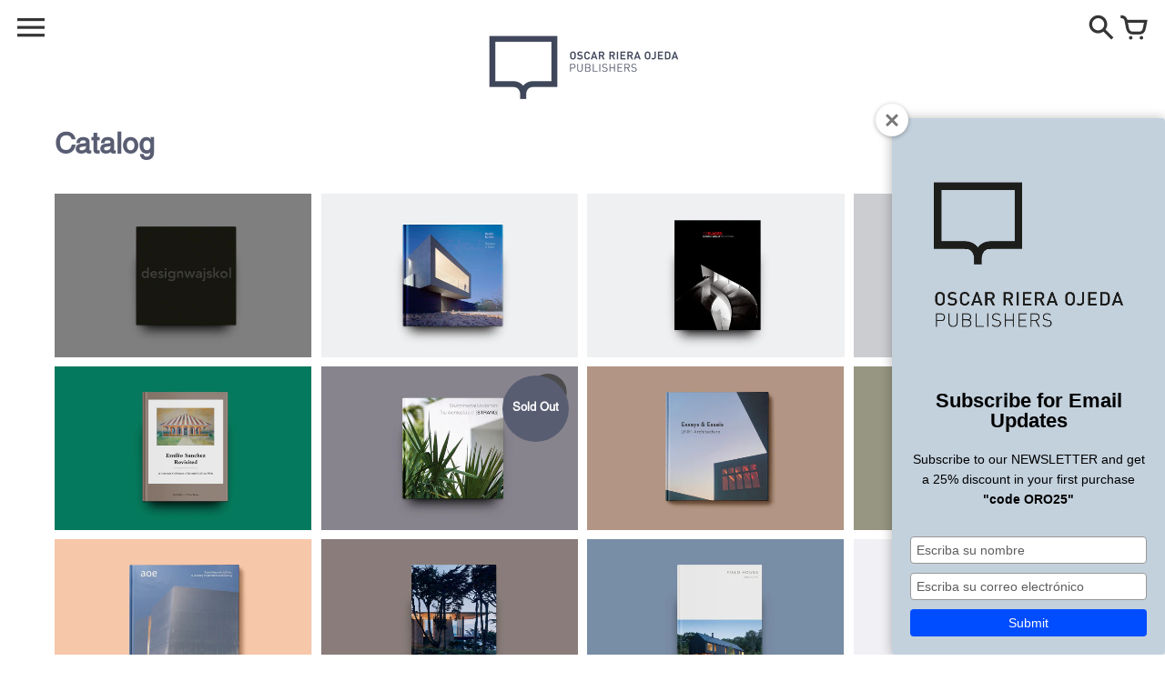

--- FILE ---
content_type: text/html; charset=utf-8
request_url: https://www.oropublishers.com/collections/all?page=3
body_size: 22875
content:
<!doctype html>
<!-- Colors Theme Version 4.3.0 -->
<!--[if IE 8]><html class="no-js ie9 lt-ie9" lang="en"> <![endif]-->
<!--[if IE 9 ]><html class="ie9 no-js"> <![endif]-->
<!--[if (gt IE 9)|!(IE)]><!--> <html class="no-js" lang="en"> <!--<![endif]-->
<head> 
  <!-- Google tag (gtag.js) -->
<script async src="https://www.googletagmanager.com/gtag/js?id=G-4JFMXF3CK1"></script>
<script>
  window.dataLayer = window.dataLayer || [];
  function gtag(){dataLayer.push(arguments);}
  gtag('js', new Date());

  gtag('config', 'G-4JFMXF3CK1');
</script>
  
  <meta name="google-site-verification" content="xwOhAr8CmX6eCjr-VyQx3ohsXVexXJcEGOnwB6ZrEY8" />
  <script src="//www.oropublishers.com/cdn/shop/t/22/assets/ActiveCampaign_Tracking.js?v=122112207081771015131522110775" type="text/javascript"></script>
  <script>window.fonts = [];</script>






<link href="//www.oropublishers.com/cdn/shop/t/22/assets/colors.scss.css?v=160252902337004447771698330758" rel="stylesheet" type="text/css" media="all" />
    <meta charset="utf-8">
  <meta http-equiv="X-UA-Compatible" content="IE=edge,chrome=1">

  <title>Products – Page 3 – Oscar Riera Ojeda Publishers</title>



  <meta property="og:type" content="website">
  <meta property="og:title" content="Products">
  


  <meta property="og:url" content="https://www.oropublishers.com/collections/all?page=3">
  <meta property="og:site_name" content="Oscar Riera Ojeda Publishers">


  <meta name="twitter:site" content="@oscarrieraojeda">

  <meta name="twitter:card" content="summary">


  <link rel="shortcut icon" href="//www.oropublishers.com/cdn/shop/files/logo_pagina_web-01_32x32.png?v=1613509450" type="image/png">

  <meta name="viewport" content="width=device-width,initial-scale=1">
  <link rel="canonical" href="https://www.oropublishers.com/collections/all?page=3">
  <script src="https://oscarrieraojedapublishers.activehosted.com/f/embed.php?id=3" type="text/javascript" charset="utf-8"></script>
<script>
  window.Colors = {};
  Colors.strings = {
    add_to_cart: "Add to\u003cbr\u003ecart",
    sold_out: "Sold Out",
    unavailable: "Unavailable",
    zoom_close: "Close (Esc)",
    zoom_previous: "Previous (Left arrow key)",
    zoom_next: "Next (Right arrow key)",
    money_format: "${{amount}}"
  };
</script>

<!-- Old IE -->

<!--[if lt IE 9]>
<script src="//html5shiv.googlecode.com/svn/trunk/html5.js" type="text/javascript"></script>
<script src="//www.oropublishers.com/cdn/shop/t/22/assets/respond.min.js?v=52248677837542619231485259185" type="text/javascript"></script>
<link href="//www.oropublishers.com/cdn/shop/t/22/assets/respond-proxy.html" id="respond-proxy" rel="respond-proxy" />
<link href="//www.oropublishers.com/search?q=e630300843df200ccb4bd5f2d8b13e5d" id="respond-redirect" rel="respond-redirect" />
<script src="//www.oropublishers.com/search?q=e630300843df200ccb4bd5f2d8b13e5d" type="text/javascript"></script>
<![endif]-->
<!--[if (lte IE 9) ]><script src="//www.oropublishers.com/cdn/shop/t/22/assets/match-media.min.js?v=159635276924582161481485259185" type="text/javascript"></script><![endif]-->

<!-- Code -->
<script src="//www.oropublishers.com/cdn/shopifycloud/storefront/assets/themes_support/vendor/qrcode-3f2b403b.js"></script>
<script src="//www.oropublishers.com/cdn/shop/t/22/assets/vendor.js?v=27471066674695876151518726541" type="text/javascript"></script>
<script src="//www.oropublishers.com/cdn/shop/t/22/assets/colors.js?v=7051126343971255121516006502" type="text/javascript"></script>
  <script>window.performance && window.performance.mark && window.performance.mark('shopify.content_for_header.start');</script><meta name="google-site-verification" content="-4ktxVSM2zvVF1NG7GDworiymrAntSiW4sn6qAWeiF4">
<meta name="google-site-verification" content="-4ktxVSM2zvVF1NG7GDworiymrAntSiW4sn6qAWeiF4">
<meta id="shopify-digital-wallet" name="shopify-digital-wallet" content="/14919264/digital_wallets/dialog">
<meta name="shopify-checkout-api-token" content="2326ad2b4a9004b578651d745e535d83">
<meta id="in-context-paypal-metadata" data-shop-id="14919264" data-venmo-supported="false" data-environment="production" data-locale="en_US" data-paypal-v4="true" data-currency="USD">
<link rel="alternate" type="application/atom+xml" title="Feed" href="/collections/all.atom" />
<link rel="prev" href="/collections/all?page=2">
<link rel="next" href="/collections/all?page=4">
<script async="async" src="/checkouts/internal/preloads.js?locale=en-US"></script>
<link rel="preconnect" href="https://shop.app" crossorigin="anonymous">
<script async="async" src="https://shop.app/checkouts/internal/preloads.js?locale=en-US&shop_id=14919264" crossorigin="anonymous"></script>
<script id="apple-pay-shop-capabilities" type="application/json">{"shopId":14919264,"countryCode":"HK","currencyCode":"USD","merchantCapabilities":["supports3DS"],"merchantId":"gid:\/\/shopify\/Shop\/14919264","merchantName":"Oscar Riera Ojeda Publishers","requiredBillingContactFields":["postalAddress","email","phone"],"requiredShippingContactFields":["postalAddress","email","phone"],"shippingType":"shipping","supportedNetworks":["visa","masterCard","amex"],"total":{"type":"pending","label":"Oscar Riera Ojeda Publishers","amount":"1.00"},"shopifyPaymentsEnabled":true,"supportsSubscriptions":true}</script>
<script id="shopify-features" type="application/json">{"accessToken":"2326ad2b4a9004b578651d745e535d83","betas":["rich-media-storefront-analytics"],"domain":"www.oropublishers.com","predictiveSearch":true,"shopId":14919264,"locale":"en"}</script>
<script>var Shopify = Shopify || {};
Shopify.shop = "oro-publishers.myshopify.com";
Shopify.locale = "en";
Shopify.currency = {"active":"USD","rate":"1.0"};
Shopify.country = "US";
Shopify.theme = {"name":"Colors","id":176073743,"schema_name":"Colors","schema_version":"4.3.0","theme_store_id":757,"role":"main"};
Shopify.theme.handle = "null";
Shopify.theme.style = {"id":null,"handle":null};
Shopify.cdnHost = "www.oropublishers.com/cdn";
Shopify.routes = Shopify.routes || {};
Shopify.routes.root = "/";</script>
<script type="module">!function(o){(o.Shopify=o.Shopify||{}).modules=!0}(window);</script>
<script>!function(o){function n(){var o=[];function n(){o.push(Array.prototype.slice.apply(arguments))}return n.q=o,n}var t=o.Shopify=o.Shopify||{};t.loadFeatures=n(),t.autoloadFeatures=n()}(window);</script>
<script>
  window.ShopifyPay = window.ShopifyPay || {};
  window.ShopifyPay.apiHost = "shop.app\/pay";
  window.ShopifyPay.redirectState = null;
</script>
<script id="shop-js-analytics" type="application/json">{"pageType":"collection"}</script>
<script defer="defer" async type="module" src="//www.oropublishers.com/cdn/shopifycloud/shop-js/modules/v2/client.init-shop-cart-sync_IZsNAliE.en.esm.js"></script>
<script defer="defer" async type="module" src="//www.oropublishers.com/cdn/shopifycloud/shop-js/modules/v2/chunk.common_0OUaOowp.esm.js"></script>
<script type="module">
  await import("//www.oropublishers.com/cdn/shopifycloud/shop-js/modules/v2/client.init-shop-cart-sync_IZsNAliE.en.esm.js");
await import("//www.oropublishers.com/cdn/shopifycloud/shop-js/modules/v2/chunk.common_0OUaOowp.esm.js");

  window.Shopify.SignInWithShop?.initShopCartSync?.({"fedCMEnabled":true,"windoidEnabled":true});

</script>
<script>
  window.Shopify = window.Shopify || {};
  if (!window.Shopify.featureAssets) window.Shopify.featureAssets = {};
  window.Shopify.featureAssets['shop-js'] = {"shop-cart-sync":["modules/v2/client.shop-cart-sync_DLOhI_0X.en.esm.js","modules/v2/chunk.common_0OUaOowp.esm.js"],"init-fed-cm":["modules/v2/client.init-fed-cm_C6YtU0w6.en.esm.js","modules/v2/chunk.common_0OUaOowp.esm.js"],"shop-button":["modules/v2/client.shop-button_BCMx7GTG.en.esm.js","modules/v2/chunk.common_0OUaOowp.esm.js"],"shop-cash-offers":["modules/v2/client.shop-cash-offers_BT26qb5j.en.esm.js","modules/v2/chunk.common_0OUaOowp.esm.js","modules/v2/chunk.modal_CGo_dVj3.esm.js"],"init-windoid":["modules/v2/client.init-windoid_B9PkRMql.en.esm.js","modules/v2/chunk.common_0OUaOowp.esm.js"],"init-shop-email-lookup-coordinator":["modules/v2/client.init-shop-email-lookup-coordinator_DZkqjsbU.en.esm.js","modules/v2/chunk.common_0OUaOowp.esm.js"],"shop-toast-manager":["modules/v2/client.shop-toast-manager_Di2EnuM7.en.esm.js","modules/v2/chunk.common_0OUaOowp.esm.js"],"shop-login-button":["modules/v2/client.shop-login-button_BtqW_SIO.en.esm.js","modules/v2/chunk.common_0OUaOowp.esm.js","modules/v2/chunk.modal_CGo_dVj3.esm.js"],"avatar":["modules/v2/client.avatar_BTnouDA3.en.esm.js"],"pay-button":["modules/v2/client.pay-button_CWa-C9R1.en.esm.js","modules/v2/chunk.common_0OUaOowp.esm.js"],"init-shop-cart-sync":["modules/v2/client.init-shop-cart-sync_IZsNAliE.en.esm.js","modules/v2/chunk.common_0OUaOowp.esm.js"],"init-customer-accounts":["modules/v2/client.init-customer-accounts_DenGwJTU.en.esm.js","modules/v2/client.shop-login-button_BtqW_SIO.en.esm.js","modules/v2/chunk.common_0OUaOowp.esm.js","modules/v2/chunk.modal_CGo_dVj3.esm.js"],"init-shop-for-new-customer-accounts":["modules/v2/client.init-shop-for-new-customer-accounts_JdHXxpS9.en.esm.js","modules/v2/client.shop-login-button_BtqW_SIO.en.esm.js","modules/v2/chunk.common_0OUaOowp.esm.js","modules/v2/chunk.modal_CGo_dVj3.esm.js"],"init-customer-accounts-sign-up":["modules/v2/client.init-customer-accounts-sign-up_D6__K_p8.en.esm.js","modules/v2/client.shop-login-button_BtqW_SIO.en.esm.js","modules/v2/chunk.common_0OUaOowp.esm.js","modules/v2/chunk.modal_CGo_dVj3.esm.js"],"checkout-modal":["modules/v2/client.checkout-modal_C_ZQDY6s.en.esm.js","modules/v2/chunk.common_0OUaOowp.esm.js","modules/v2/chunk.modal_CGo_dVj3.esm.js"],"shop-follow-button":["modules/v2/client.shop-follow-button_XetIsj8l.en.esm.js","modules/v2/chunk.common_0OUaOowp.esm.js","modules/v2/chunk.modal_CGo_dVj3.esm.js"],"lead-capture":["modules/v2/client.lead-capture_DvA72MRN.en.esm.js","modules/v2/chunk.common_0OUaOowp.esm.js","modules/v2/chunk.modal_CGo_dVj3.esm.js"],"shop-login":["modules/v2/client.shop-login_ClXNxyh6.en.esm.js","modules/v2/chunk.common_0OUaOowp.esm.js","modules/v2/chunk.modal_CGo_dVj3.esm.js"],"payment-terms":["modules/v2/client.payment-terms_CNlwjfZz.en.esm.js","modules/v2/chunk.common_0OUaOowp.esm.js","modules/v2/chunk.modal_CGo_dVj3.esm.js"]};
</script>
<script>(function() {
  var isLoaded = false;
  function asyncLoad() {
    if (isLoaded) return;
    isLoaded = true;
    var urls = ["https:\/\/cdn.shopify.com\/s\/files\/1\/1491\/9264\/t\/22\/assets\/globopreorder_init.js?shop=oro-publishers.myshopify.com","https:\/\/cdn.weglot.com\/weglot_script_tag.js?shop=oro-publishers.myshopify.com","https:\/\/js.smile.io\/v1\/smile-shopify.js?shop=oro-publishers.myshopify.com","https:\/\/app.sprbot.com\/instagram-sell\/ins-shop.js?shop=oro-publishers.myshopify.com\u0026shop=oro-publishers.myshopify.com","\/\/cdn.shopify.com\/proxy\/4b44bb95ac776a53eb453552683e01addb7aac364c7e945cb5ed3e330263da60\/oscarrieraojedapublishers.activehosted.com\/js\/site-tracking.php?shop=oro-publishers.myshopify.com\u0026sp-cache-control=cHVibGljLCBtYXgtYWdlPTkwMA","https:\/\/d1639lhkj5l89m.cloudfront.net\/js\/storefront\/uppromote.js?shop=oro-publishers.myshopify.com"];
    for (var i = 0; i < urls.length; i++) {
      var s = document.createElement('script');
      s.type = 'text/javascript';
      s.async = true;
      s.src = urls[i];
      var x = document.getElementsByTagName('script')[0];
      x.parentNode.insertBefore(s, x);
    }
  };
  if(window.attachEvent) {
    window.attachEvent('onload', asyncLoad);
  } else {
    window.addEventListener('load', asyncLoad, false);
  }
})();</script>
<script id="__st">var __st={"a":14919264,"offset":-18000,"reqid":"9db1c10a-2b2d-45fd-8597-fd49ba791642-1768453376","pageurl":"www.oropublishers.com\/collections\/all?page=3","u":"59089341f2f5","p":"collection"};</script>
<script>window.ShopifyPaypalV4VisibilityTracking = true;</script>
<script id="captcha-bootstrap">!function(){'use strict';const t='contact',e='account',n='new_comment',o=[[t,t],['blogs',n],['comments',n],[t,'customer']],c=[[e,'customer_login'],[e,'guest_login'],[e,'recover_customer_password'],[e,'create_customer']],r=t=>t.map((([t,e])=>`form[action*='/${t}']:not([data-nocaptcha='true']) input[name='form_type'][value='${e}']`)).join(','),a=t=>()=>t?[...document.querySelectorAll(t)].map((t=>t.form)):[];function s(){const t=[...o],e=r(t);return a(e)}const i='password',u='form_key',d=['recaptcha-v3-token','g-recaptcha-response','h-captcha-response',i],f=()=>{try{return window.sessionStorage}catch{return}},m='__shopify_v',_=t=>t.elements[u];function p(t,e,n=!1){try{const o=window.sessionStorage,c=JSON.parse(o.getItem(e)),{data:r}=function(t){const{data:e,action:n}=t;return t[m]||n?{data:e,action:n}:{data:t,action:n}}(c);for(const[e,n]of Object.entries(r))t.elements[e]&&(t.elements[e].value=n);n&&o.removeItem(e)}catch(o){console.error('form repopulation failed',{error:o})}}const l='form_type',E='cptcha';function T(t){t.dataset[E]=!0}const w=window,h=w.document,L='Shopify',v='ce_forms',y='captcha';let A=!1;((t,e)=>{const n=(g='f06e6c50-85a8-45c8-87d0-21a2b65856fe',I='https://cdn.shopify.com/shopifycloud/storefront-forms-hcaptcha/ce_storefront_forms_captcha_hcaptcha.v1.5.2.iife.js',D={infoText:'Protected by hCaptcha',privacyText:'Privacy',termsText:'Terms'},(t,e,n)=>{const o=w[L][v],c=o.bindForm;if(c)return c(t,g,e,D).then(n);var r;o.q.push([[t,g,e,D],n]),r=I,A||(h.body.append(Object.assign(h.createElement('script'),{id:'captcha-provider',async:!0,src:r})),A=!0)});var g,I,D;w[L]=w[L]||{},w[L][v]=w[L][v]||{},w[L][v].q=[],w[L][y]=w[L][y]||{},w[L][y].protect=function(t,e){n(t,void 0,e),T(t)},Object.freeze(w[L][y]),function(t,e,n,w,h,L){const[v,y,A,g]=function(t,e,n){const i=e?o:[],u=t?c:[],d=[...i,...u],f=r(d),m=r(i),_=r(d.filter((([t,e])=>n.includes(e))));return[a(f),a(m),a(_),s()]}(w,h,L),I=t=>{const e=t.target;return e instanceof HTMLFormElement?e:e&&e.form},D=t=>v().includes(t);t.addEventListener('submit',(t=>{const e=I(t);if(!e)return;const n=D(e)&&!e.dataset.hcaptchaBound&&!e.dataset.recaptchaBound,o=_(e),c=g().includes(e)&&(!o||!o.value);(n||c)&&t.preventDefault(),c&&!n&&(function(t){try{if(!f())return;!function(t){const e=f();if(!e)return;const n=_(t);if(!n)return;const o=n.value;o&&e.removeItem(o)}(t);const e=Array.from(Array(32),(()=>Math.random().toString(36)[2])).join('');!function(t,e){_(t)||t.append(Object.assign(document.createElement('input'),{type:'hidden',name:u})),t.elements[u].value=e}(t,e),function(t,e){const n=f();if(!n)return;const o=[...t.querySelectorAll(`input[type='${i}']`)].map((({name:t})=>t)),c=[...d,...o],r={};for(const[a,s]of new FormData(t).entries())c.includes(a)||(r[a]=s);n.setItem(e,JSON.stringify({[m]:1,action:t.action,data:r}))}(t,e)}catch(e){console.error('failed to persist form',e)}}(e),e.submit())}));const S=(t,e)=>{t&&!t.dataset[E]&&(n(t,e.some((e=>e===t))),T(t))};for(const o of['focusin','change'])t.addEventListener(o,(t=>{const e=I(t);D(e)&&S(e,y())}));const B=e.get('form_key'),M=e.get(l),P=B&&M;t.addEventListener('DOMContentLoaded',(()=>{const t=y();if(P)for(const e of t)e.elements[l].value===M&&p(e,B);[...new Set([...A(),...v().filter((t=>'true'===t.dataset.shopifyCaptcha))])].forEach((e=>S(e,t)))}))}(h,new URLSearchParams(w.location.search),n,t,e,['guest_login'])})(!0,!0)}();</script>
<script integrity="sha256-4kQ18oKyAcykRKYeNunJcIwy7WH5gtpwJnB7kiuLZ1E=" data-source-attribution="shopify.loadfeatures" defer="defer" src="//www.oropublishers.com/cdn/shopifycloud/storefront/assets/storefront/load_feature-a0a9edcb.js" crossorigin="anonymous"></script>
<script crossorigin="anonymous" defer="defer" src="//www.oropublishers.com/cdn/shopifycloud/storefront/assets/shopify_pay/storefront-65b4c6d7.js?v=20250812"></script>
<script data-source-attribution="shopify.dynamic_checkout.dynamic.init">var Shopify=Shopify||{};Shopify.PaymentButton=Shopify.PaymentButton||{isStorefrontPortableWallets:!0,init:function(){window.Shopify.PaymentButton.init=function(){};var t=document.createElement("script");t.src="https://www.oropublishers.com/cdn/shopifycloud/portable-wallets/latest/portable-wallets.en.js",t.type="module",document.head.appendChild(t)}};
</script>
<script data-source-attribution="shopify.dynamic_checkout.buyer_consent">
  function portableWalletsHideBuyerConsent(e){var t=document.getElementById("shopify-buyer-consent"),n=document.getElementById("shopify-subscription-policy-button");t&&n&&(t.classList.add("hidden"),t.setAttribute("aria-hidden","true"),n.removeEventListener("click",e))}function portableWalletsShowBuyerConsent(e){var t=document.getElementById("shopify-buyer-consent"),n=document.getElementById("shopify-subscription-policy-button");t&&n&&(t.classList.remove("hidden"),t.removeAttribute("aria-hidden"),n.addEventListener("click",e))}window.Shopify?.PaymentButton&&(window.Shopify.PaymentButton.hideBuyerConsent=portableWalletsHideBuyerConsent,window.Shopify.PaymentButton.showBuyerConsent=portableWalletsShowBuyerConsent);
</script>
<script data-source-attribution="shopify.dynamic_checkout.cart.bootstrap">document.addEventListener("DOMContentLoaded",(function(){function t(){return document.querySelector("shopify-accelerated-checkout-cart, shopify-accelerated-checkout")}if(t())Shopify.PaymentButton.init();else{new MutationObserver((function(e,n){t()&&(Shopify.PaymentButton.init(),n.disconnect())})).observe(document.body,{childList:!0,subtree:!0})}}));
</script>
<script id='scb4127' type='text/javascript' async='' src='https://www.oropublishers.com/cdn/shopifycloud/privacy-banner/storefront-banner.js'></script><link id="shopify-accelerated-checkout-styles" rel="stylesheet" media="screen" href="https://www.oropublishers.com/cdn/shopifycloud/portable-wallets/latest/accelerated-checkout-backwards-compat.css" crossorigin="anonymous">
<style id="shopify-accelerated-checkout-cart">
        #shopify-buyer-consent {
  margin-top: 1em;
  display: inline-block;
  width: 100%;
}

#shopify-buyer-consent.hidden {
  display: none;
}

#shopify-subscription-policy-button {
  background: none;
  border: none;
  padding: 0;
  text-decoration: underline;
  font-size: inherit;
  cursor: pointer;
}

#shopify-subscription-policy-button::before {
  box-shadow: none;
}

      </style>

<script>window.performance && window.performance.mark && window.performance.mark('shopify.content_for_header.end');</script> 

  <!-- Start of chat.io (www.chat.io) code -->
<script type="text/javascript">
  (function(c, h, a, t) {
    c[t]=c[t]||function(){(c[t].q=c[t].q||[]).push(arguments)};
    c[t].license = 9588900;
    c[t].d=+new Date;
    var j = h.createElement(a); j.type = 'text/javascript'; j.async = true;
    j.src = 'https://cdn.chatio-static.com/widget/init/script.' + c[t].license + '.js';
    var s = h.getElementsByTagName(a)[0]; s.parentNode.insertBefore(j, s);
  })(window, document, 'script', '__chatio');
</script>
<!-- End of chat.io code -->
  
<script type="text/javascript">
  var trackcmp_email = '';
  var trackcmp = document.createElement("script");
  trackcmp.async = true;
  trackcmp.type = 'text/javascript';
  trackcmp.src = '//trackcmp.net/visit?actid=25387210&e='+encodeURIComponent(trackcmp_email)+'&r='+encodeURIComponent(document.referrer)+'&u='+encodeURIComponent(window.location.href);
  var trackcmp_s = document.getElementsByTagName("script");
  if (trackcmp_s.length) {
  trackcmp_s[0].parentNode.appendChild(trackcmp);
  } else {
  var trackcmp_h = document.getElementsByTagName("head");
  trackcmp_h.length && trackcmp_h[0].appendChild(trackcmp);
  }
</script>

  <!-- "snippets/shogun-head.liquid" was not rendered, the associated app was uninstalled -->
<link href="//www.oropublishers.com/cdn/shop/t/22/assets/globopreorder.css?v=6296322829246671161519916949" rel="stylesheet" type="text/css" media="all" />


<script src="//www.oropublishers.com/cdn/shop/t/22/assets/globopreorder_params.js?v=145246585946963382531526349680"></script>
<script src="//www.oropublishers.com/cdn/shop/t/22/assets/globopreorder.js?v=36543872738869295101520006269" defer="defer"></script>



<script type="text/javascript">

(function(window, document) {
    if (window.rheasy_fbq) return;
    window.rheasy_fbq = (function() {
        if (arguments.length === 0) {
            return;
        }

        var pixelId, trackType, contentObj;     //get parameters:

        if (typeof arguments[0] === 'string') pixelId = arguments[0];       //param string PIXEL ID
        if (typeof arguments[1] === 'string') trackType = arguments[1];     //param string TRACK TYPE (PageView, Purchase)
        if (typeof arguments[2] === 'object') contentObj = arguments[2];    //param object (may be null):
                                                                            //    {value : subtotal_price,
                                                                            //     content_type : some_string,
                                                                            //     currency : shop_curency,
                                                                            //     contents : [{id, quantity, item_price}, ...] instance of array
                                                                            //    }

        var argumentsAreValid = typeof pixelId === 'string' && pixelId.replace(/\s+/gi, '') !== '' &&
            typeof trackType === 'string' && trackType.replace(/\s+/gi, '') !== '';

        if (!argumentsAreValid) {
            console.error('RH PIXEL - INVALID ARGUMENTS');
            return;
        }

        var params = [];
        params.push('id=' + encodeURIComponent(pixelId));
        switch (trackType) {
            case 'PageView':
            case 'ViewContent':
            case 'Search':
            case 'AddToCart':
            case 'InitiateCheckout':
            case 'AddPaymentInfo':
            case 'Lead':
            case 'CompleteRegistration':
            case 'Purchase':
            case 'AddToWishlist':
                params.push('ev=' + encodeURIComponent(trackType));
                break;
            default:
                console.error('RH PIXEL - BAD TRACKTYPE');
                return;
        }

        params.push('dl=' + encodeURIComponent(document.location.href));
        if (document.referrer) params.push('rl=' + encodeURIComponent(document.referrer));
        params.push('if=false');
        params.push('ts=' + new Date().getTime());

        /* Custom parameters to string */
        if (typeof contentObj === 'object') {                                               //`contents : [{id, quantity, item_price}, ...]` to string
            for (var u in contentObj) {
                if (typeof contentObj[u] === 'object' && contentObj[u] instanceof Array) {  // `[{id, quantity, item_price}, ...]` to string
                    if (contentObj[u].length > 0) {
                        for (var y = 0; y < contentObj[u].length; y++) {
                            if (typeof contentObj[u][y] === 'object') {                     // `{id, quantity, item_price}` to string
                                contentObj[u][y] = JSON.stringify(contentObj[u][y]);
                            }
                            contentObj[u][y] = (contentObj[u][y] + '')  //JSON to string
                                .replace(/^\s+|\s+$/gi, '')             //delete white characterts from begin on end of the string
                                .replace(/\s+/gi, ' ')                  //replace white characters inside string to ' '
                        }
                        params.push('cd[' + u + ']=' + encodeURIComponent(contentObj[u].join(',')   //create JSON array - [param1,param2,param3]
                            .replace(/^/gi, '[')
                            .replace(/$/gi, ']')))
                    }
                } else if (typeof contentObj[u] === 'string') {
                    params.push('cd[' + u + ']=' + encodeURIComponent(contentObj[u]));
                }
            }
        }

        var imgId = new Date().getTime();
        var img = document.createElement('img');
        img.id = 'fb_' + imgId, img.src = 'https://www.facebook.com/tr/?' + params.join('&'), img.width = 1, img.height = 1, img.style = 'display:none;';
        document.head.appendChild(img);
        window.setTimeout(function() { var t = document.getElementById('fb_' + imgId);
            t.parentElement.removeChild(t); }, 1000);

    });
})(window, document);

    rheasy_fbq('321492861708879', 'PageView');
</script>



<!-- Start PageFly Header -->








<!-- End PageFly Header -->

<link rel="alternate" hreflang="en" href="https://www.oropublishers.com/collections/all?page=3">
<link rel="alternate" hreflang="fr" href="https://www.oropublishers.com/a/l/fr/collections/all?page=3">
    

<!--Start Weglot Script-->
<script src="//cdn.weglot.com/weglot.min.js"></script>
<script id="has-script-tags">Weglot.initialize({ api_key:"wg_b8051c928c7ce23d0cbb5a3045899e721" });</script>
<!--End Weglot Script-->

<meta property="og:image" content="https://cdn.shopify.com/s/files/1/1491/9264/files/logo_pagina_opcion-04.png?height=628&pad_color=ffffff&v=1613510064&width=1200" />
<meta property="og:image:secure_url" content="https://cdn.shopify.com/s/files/1/1491/9264/files/logo_pagina_opcion-04.png?height=628&pad_color=ffffff&v=1613510064&width=1200" />
<meta property="og:image:width" content="1200" />
<meta property="og:image:height" content="628" />
<link href="https://monorail-edge.shopifysvc.com" rel="dns-prefetch">
<script>(function(){if ("sendBeacon" in navigator && "performance" in window) {try {var session_token_from_headers = performance.getEntriesByType('navigation')[0].serverTiming.find(x => x.name == '_s').description;} catch {var session_token_from_headers = undefined;}var session_cookie_matches = document.cookie.match(/_shopify_s=([^;]*)/);var session_token_from_cookie = session_cookie_matches && session_cookie_matches.length === 2 ? session_cookie_matches[1] : "";var session_token = session_token_from_headers || session_token_from_cookie || "";function handle_abandonment_event(e) {var entries = performance.getEntries().filter(function(entry) {return /monorail-edge.shopifysvc.com/.test(entry.name);});if (!window.abandonment_tracked && entries.length === 0) {window.abandonment_tracked = true;var currentMs = Date.now();var navigation_start = performance.timing.navigationStart;var payload = {shop_id: 14919264,url: window.location.href,navigation_start,duration: currentMs - navigation_start,session_token,page_type: "collection"};window.navigator.sendBeacon("https://monorail-edge.shopifysvc.com/v1/produce", JSON.stringify({schema_id: "online_store_buyer_site_abandonment/1.1",payload: payload,metadata: {event_created_at_ms: currentMs,event_sent_at_ms: currentMs}}));}}window.addEventListener('pagehide', handle_abandonment_event);}}());</script>
<script id="web-pixels-manager-setup">(function e(e,d,r,n,o){if(void 0===o&&(o={}),!Boolean(null===(a=null===(i=window.Shopify)||void 0===i?void 0:i.analytics)||void 0===a?void 0:a.replayQueue)){var i,a;window.Shopify=window.Shopify||{};var t=window.Shopify;t.analytics=t.analytics||{};var s=t.analytics;s.replayQueue=[],s.publish=function(e,d,r){return s.replayQueue.push([e,d,r]),!0};try{self.performance.mark("wpm:start")}catch(e){}var l=function(){var e={modern:/Edge?\/(1{2}[4-9]|1[2-9]\d|[2-9]\d{2}|\d{4,})\.\d+(\.\d+|)|Firefox\/(1{2}[4-9]|1[2-9]\d|[2-9]\d{2}|\d{4,})\.\d+(\.\d+|)|Chrom(ium|e)\/(9{2}|\d{3,})\.\d+(\.\d+|)|(Maci|X1{2}).+ Version\/(15\.\d+|(1[6-9]|[2-9]\d|\d{3,})\.\d+)([,.]\d+|)( \(\w+\)|)( Mobile\/\w+|) Safari\/|Chrome.+OPR\/(9{2}|\d{3,})\.\d+\.\d+|(CPU[ +]OS|iPhone[ +]OS|CPU[ +]iPhone|CPU IPhone OS|CPU iPad OS)[ +]+(15[._]\d+|(1[6-9]|[2-9]\d|\d{3,})[._]\d+)([._]\d+|)|Android:?[ /-](13[3-9]|1[4-9]\d|[2-9]\d{2}|\d{4,})(\.\d+|)(\.\d+|)|Android.+Firefox\/(13[5-9]|1[4-9]\d|[2-9]\d{2}|\d{4,})\.\d+(\.\d+|)|Android.+Chrom(ium|e)\/(13[3-9]|1[4-9]\d|[2-9]\d{2}|\d{4,})\.\d+(\.\d+|)|SamsungBrowser\/([2-9]\d|\d{3,})\.\d+/,legacy:/Edge?\/(1[6-9]|[2-9]\d|\d{3,})\.\d+(\.\d+|)|Firefox\/(5[4-9]|[6-9]\d|\d{3,})\.\d+(\.\d+|)|Chrom(ium|e)\/(5[1-9]|[6-9]\d|\d{3,})\.\d+(\.\d+|)([\d.]+$|.*Safari\/(?![\d.]+ Edge\/[\d.]+$))|(Maci|X1{2}).+ Version\/(10\.\d+|(1[1-9]|[2-9]\d|\d{3,})\.\d+)([,.]\d+|)( \(\w+\)|)( Mobile\/\w+|) Safari\/|Chrome.+OPR\/(3[89]|[4-9]\d|\d{3,})\.\d+\.\d+|(CPU[ +]OS|iPhone[ +]OS|CPU[ +]iPhone|CPU IPhone OS|CPU iPad OS)[ +]+(10[._]\d+|(1[1-9]|[2-9]\d|\d{3,})[._]\d+)([._]\d+|)|Android:?[ /-](13[3-9]|1[4-9]\d|[2-9]\d{2}|\d{4,})(\.\d+|)(\.\d+|)|Mobile Safari.+OPR\/([89]\d|\d{3,})\.\d+\.\d+|Android.+Firefox\/(13[5-9]|1[4-9]\d|[2-9]\d{2}|\d{4,})\.\d+(\.\d+|)|Android.+Chrom(ium|e)\/(13[3-9]|1[4-9]\d|[2-9]\d{2}|\d{4,})\.\d+(\.\d+|)|Android.+(UC? ?Browser|UCWEB|U3)[ /]?(15\.([5-9]|\d{2,})|(1[6-9]|[2-9]\d|\d{3,})\.\d+)\.\d+|SamsungBrowser\/(5\.\d+|([6-9]|\d{2,})\.\d+)|Android.+MQ{2}Browser\/(14(\.(9|\d{2,})|)|(1[5-9]|[2-9]\d|\d{3,})(\.\d+|))(\.\d+|)|K[Aa][Ii]OS\/(3\.\d+|([4-9]|\d{2,})\.\d+)(\.\d+|)/},d=e.modern,r=e.legacy,n=navigator.userAgent;return n.match(d)?"modern":n.match(r)?"legacy":"unknown"}(),u="modern"===l?"modern":"legacy",c=(null!=n?n:{modern:"",legacy:""})[u],f=function(e){return[e.baseUrl,"/wpm","/b",e.hashVersion,"modern"===e.buildTarget?"m":"l",".js"].join("")}({baseUrl:d,hashVersion:r,buildTarget:u}),m=function(e){var d=e.version,r=e.bundleTarget,n=e.surface,o=e.pageUrl,i=e.monorailEndpoint;return{emit:function(e){var a=e.status,t=e.errorMsg,s=(new Date).getTime(),l=JSON.stringify({metadata:{event_sent_at_ms:s},events:[{schema_id:"web_pixels_manager_load/3.1",payload:{version:d,bundle_target:r,page_url:o,status:a,surface:n,error_msg:t},metadata:{event_created_at_ms:s}}]});if(!i)return console&&console.warn&&console.warn("[Web Pixels Manager] No Monorail endpoint provided, skipping logging."),!1;try{return self.navigator.sendBeacon.bind(self.navigator)(i,l)}catch(e){}var u=new XMLHttpRequest;try{return u.open("POST",i,!0),u.setRequestHeader("Content-Type","text/plain"),u.send(l),!0}catch(e){return console&&console.warn&&console.warn("[Web Pixels Manager] Got an unhandled error while logging to Monorail."),!1}}}}({version:r,bundleTarget:l,surface:e.surface,pageUrl:self.location.href,monorailEndpoint:e.monorailEndpoint});try{o.browserTarget=l,function(e){var d=e.src,r=e.async,n=void 0===r||r,o=e.onload,i=e.onerror,a=e.sri,t=e.scriptDataAttributes,s=void 0===t?{}:t,l=document.createElement("script"),u=document.querySelector("head"),c=document.querySelector("body");if(l.async=n,l.src=d,a&&(l.integrity=a,l.crossOrigin="anonymous"),s)for(var f in s)if(Object.prototype.hasOwnProperty.call(s,f))try{l.dataset[f]=s[f]}catch(e){}if(o&&l.addEventListener("load",o),i&&l.addEventListener("error",i),u)u.appendChild(l);else{if(!c)throw new Error("Did not find a head or body element to append the script");c.appendChild(l)}}({src:f,async:!0,onload:function(){if(!function(){var e,d;return Boolean(null===(d=null===(e=window.Shopify)||void 0===e?void 0:e.analytics)||void 0===d?void 0:d.initialized)}()){var d=window.webPixelsManager.init(e)||void 0;if(d){var r=window.Shopify.analytics;r.replayQueue.forEach((function(e){var r=e[0],n=e[1],o=e[2];d.publishCustomEvent(r,n,o)})),r.replayQueue=[],r.publish=d.publishCustomEvent,r.visitor=d.visitor,r.initialized=!0}}},onerror:function(){return m.emit({status:"failed",errorMsg:"".concat(f," has failed to load")})},sri:function(e){var d=/^sha384-[A-Za-z0-9+/=]+$/;return"string"==typeof e&&d.test(e)}(c)?c:"",scriptDataAttributes:o}),m.emit({status:"loading"})}catch(e){m.emit({status:"failed",errorMsg:(null==e?void 0:e.message)||"Unknown error"})}}})({shopId: 14919264,storefrontBaseUrl: "https://www.oropublishers.com",extensionsBaseUrl: "https://extensions.shopifycdn.com/cdn/shopifycloud/web-pixels-manager",monorailEndpoint: "https://monorail-edge.shopifysvc.com/unstable/produce_batch",surface: "storefront-renderer",enabledBetaFlags: ["2dca8a86"],webPixelsConfigList: [{"id":"649887936","configuration":"{\"shopId\":\"77028\",\"env\":\"production\",\"metaData\":\"[]\"}","eventPayloadVersion":"v1","runtimeContext":"STRICT","scriptVersion":"8e11013497942cd9be82d03af35714e6","type":"APP","apiClientId":2773553,"privacyPurposes":[],"dataSharingAdjustments":{"protectedCustomerApprovalScopes":["read_customer_address","read_customer_email","read_customer_name","read_customer_personal_data","read_customer_phone"]}},{"id":"521994432","configuration":"{\"config\":\"{\\\"pixel_id\\\":\\\"G-4JFMXF3CK1\\\",\\\"target_country\\\":\\\"US\\\",\\\"gtag_events\\\":[{\\\"type\\\":\\\"search\\\",\\\"action_label\\\":\\\"G-4JFMXF3CK1\\\"},{\\\"type\\\":\\\"begin_checkout\\\",\\\"action_label\\\":\\\"G-4JFMXF3CK1\\\"},{\\\"type\\\":\\\"view_item\\\",\\\"action_label\\\":[\\\"G-4JFMXF3CK1\\\",\\\"MC-RLLMC0P6EJ\\\"]},{\\\"type\\\":\\\"purchase\\\",\\\"action_label\\\":[\\\"G-4JFMXF3CK1\\\",\\\"MC-RLLMC0P6EJ\\\"]},{\\\"type\\\":\\\"page_view\\\",\\\"action_label\\\":[\\\"G-4JFMXF3CK1\\\",\\\"MC-RLLMC0P6EJ\\\"]},{\\\"type\\\":\\\"add_payment_info\\\",\\\"action_label\\\":\\\"G-4JFMXF3CK1\\\"},{\\\"type\\\":\\\"add_to_cart\\\",\\\"action_label\\\":\\\"G-4JFMXF3CK1\\\"}],\\\"enable_monitoring_mode\\\":false}\"}","eventPayloadVersion":"v1","runtimeContext":"OPEN","scriptVersion":"b2a88bafab3e21179ed38636efcd8a93","type":"APP","apiClientId":1780363,"privacyPurposes":[],"dataSharingAdjustments":{"protectedCustomerApprovalScopes":["read_customer_address","read_customer_email","read_customer_name","read_customer_personal_data","read_customer_phone"]}},{"id":"139624640","configuration":"{\"pixel_id\":\"476177666896871\",\"pixel_type\":\"facebook_pixel\",\"metaapp_system_user_token\":\"-\"}","eventPayloadVersion":"v1","runtimeContext":"OPEN","scriptVersion":"ca16bc87fe92b6042fbaa3acc2fbdaa6","type":"APP","apiClientId":2329312,"privacyPurposes":["ANALYTICS","MARKETING","SALE_OF_DATA"],"dataSharingAdjustments":{"protectedCustomerApprovalScopes":["read_customer_address","read_customer_email","read_customer_name","read_customer_personal_data","read_customer_phone"]}},{"id":"61505728","eventPayloadVersion":"v1","runtimeContext":"LAX","scriptVersion":"1","type":"CUSTOM","privacyPurposes":["MARKETING"],"name":"Meta pixel (migrated)"},{"id":"85819584","eventPayloadVersion":"v1","runtimeContext":"LAX","scriptVersion":"1","type":"CUSTOM","privacyPurposes":["ANALYTICS"],"name":"Google Analytics tag (migrated)"},{"id":"shopify-app-pixel","configuration":"{}","eventPayloadVersion":"v1","runtimeContext":"STRICT","scriptVersion":"0450","apiClientId":"shopify-pixel","type":"APP","privacyPurposes":["ANALYTICS","MARKETING"]},{"id":"shopify-custom-pixel","eventPayloadVersion":"v1","runtimeContext":"LAX","scriptVersion":"0450","apiClientId":"shopify-pixel","type":"CUSTOM","privacyPurposes":["ANALYTICS","MARKETING"]}],isMerchantRequest: false,initData: {"shop":{"name":"Oscar Riera Ojeda Publishers","paymentSettings":{"currencyCode":"USD"},"myshopifyDomain":"oro-publishers.myshopify.com","countryCode":"HK","storefrontUrl":"https:\/\/www.oropublishers.com"},"customer":null,"cart":null,"checkout":null,"productVariants":[],"purchasingCompany":null},},"https://www.oropublishers.com/cdn","7cecd0b6w90c54c6cpe92089d5m57a67346",{"modern":"","legacy":""},{"shopId":"14919264","storefrontBaseUrl":"https:\/\/www.oropublishers.com","extensionBaseUrl":"https:\/\/extensions.shopifycdn.com\/cdn\/shopifycloud\/web-pixels-manager","surface":"storefront-renderer","enabledBetaFlags":"[\"2dca8a86\"]","isMerchantRequest":"false","hashVersion":"7cecd0b6w90c54c6cpe92089d5m57a67346","publish":"custom","events":"[[\"page_viewed\",{}],[\"collection_viewed\",{\"collection\":{\"id\":\"\",\"title\":\"Products\",\"productVariants\":[{\"price\":{\"amount\":80.0,\"currencyCode\":\"USD\"},\"product\":{\"title\":\"designwajskol\",\"vendor\":\"Oscar Riera Ojeda Publishers\",\"id\":\"160740081679\",\"untranslatedTitle\":\"designwajskol\",\"url\":\"\/products\/designwajskol-jonathan-wajskol\",\"type\":\"Books\"},\"id\":\"1561016827919\",\"image\":{\"src\":\"\/\/www.oropublishers.com\/cdn\/shop\/products\/Designwajskol.jpg?v=1594097335\"},\"sku\":\"9789881225016\",\"title\":\"Hardcover in box \/ English\",\"untranslatedTitle\":\"Hardcover in box \/ English\"},{\"price\":{\"amount\":95.0,\"currencyCode\":\"USD\"},\"product\":{\"title\":\"Dialogues in Space: Wendell Burnette Architects\",\"vendor\":\"Oscar Riera Ojeda Publishers\",\"id\":\"9267464516\",\"untranslatedTitle\":\"Dialogues in Space: Wendell Burnette Architects\",\"url\":\"\/products\/dialogues-in-space-wendell-burnette-architects\",\"type\":\"Books\"},\"id\":\"31504872603713\",\"image\":{\"src\":\"\/\/www.oropublishers.com\/cdn\/shop\/products\/dialogues_in_space_B.jpg?v=1582824114\"},\"sku\":\"9789881619433\",\"title\":\"Hardcover \/ English \/ 9 x 9 in \/ 228 x228 mm\",\"untranslatedTitle\":\"Hardcover \/ English \/ 9 x 9 in \/ 228 x228 mm\"},{\"price\":{\"amount\":60.0,\"currencyCode\":\"USD\"},\"product\":{\"title\":\"Displaced: Llonch+Vidalle Architecture\",\"vendor\":\"Oscar Riera Ojeda Publishers\",\"id\":\"160739819535\",\"untranslatedTitle\":\"Displaced: Llonch+Vidalle Architecture\",\"url\":\"\/products\/displaced-llonch-vidalle-architecture\",\"type\":\"Books\"},\"id\":\"1561016336399\",\"image\":{\"src\":\"\/\/www.oropublishers.com\/cdn\/shop\/products\/displaced.jpg?v=1594097405\"},\"sku\":\"9789881512529\",\"title\":\"Hardcover in clamshell box \/ English\",\"untranslatedTitle\":\"Hardcover in clamshell box \/ English\"},{\"price\":{\"amount\":95.0,\"currencyCode\":\"USD\"},\"product\":{\"title\":\"Eastwest: Nabil Gholam Architects\",\"vendor\":\"Oscar Riera Ojeda Publishers\",\"id\":\"160740376591\",\"untranslatedTitle\":\"Eastwest: Nabil Gholam Architects\",\"url\":\"\/products\/eastwest-nabil-gholam-architects\",\"type\":\"Books\"},\"id\":\"1561017450511\",\"image\":{\"src\":\"\/\/www.oropublishers.com\/cdn\/shop\/products\/Eastwest.jpg?v=1593232113\"},\"sku\":\"9789881619525\",\"title\":\"Hardcover \/ English\",\"untranslatedTitle\":\"Hardcover \/ English\"},{\"price\":{\"amount\":65.0,\"currencyCode\":\"USD\"},\"product\":{\"title\":\"Emilio Sanchez Revisited | A Centenary Celebration of the Artist’s Life and Work\",\"vendor\":\"Oscar Riera Ojeda Publishers\",\"id\":\"6731130798272\",\"untranslatedTitle\":\"Emilio Sanchez Revisited | A Centenary Celebration of the Artist’s Life and Work\",\"url\":\"\/products\/emilio-sanchez-revisited-a-centenary-celebration-of-the-artist-s-life-and-work\",\"type\":\"Books\"},\"id\":\"40058060832960\",\"image\":{\"src\":\"\/\/www.oropublishers.com\/cdn\/shop\/products\/EmilioSanchezRevisitedCoverMockup.jpg?v=1623944039\"},\"sku\":\"9781946226501\",\"title\":\"Default Title\",\"untranslatedTitle\":\"Default Title\"},{\"price\":{\"amount\":110.0,\"currencyCode\":\"USD\"},\"product\":{\"title\":\"Environmental Modernism: The Architecture of STRANG\",\"vendor\":\"Oscar Riera Ojeda Publishers\",\"id\":\"160356335631\",\"untranslatedTitle\":\"Environmental Modernism: The Architecture of STRANG\",\"url\":\"\/products\/environmental-modernism-the-architecture-of-strang-max-strang\",\"type\":\"Books\"},\"id\":\"1558912008207\",\"image\":{\"src\":\"\/\/www.oropublishers.com\/cdn\/shop\/files\/ENVIRONMENTAL-AVAILABLE.jpg?v=1691458621\"},\"sku\":\"9781946226044\",\"title\":\"Hardcover \/ English \/ 9 x 9 inches\",\"untranslatedTitle\":\"Hardcover \/ English \/ 9 x 9 inches\"},{\"price\":{\"amount\":49.99,\"currencyCode\":\"USD\"},\"product\":{\"title\":\"ESSAYS \u0026 ESSAIS: DNM Architecture\",\"vendor\":\"Oscar Riera Ojeda Publishers\",\"id\":\"7590565052608\",\"untranslatedTitle\":\"ESSAYS \u0026 ESSAIS: DNM Architecture\",\"url\":\"\/products\/essays-essaies-dnm-architecture\",\"type\":\"Books\"},\"id\":\"44313766691008\",\"image\":{\"src\":\"\/\/www.oropublishers.com\/cdn\/shop\/files\/dnm-coverFINAL_aa5cce03-18af-4f24-8834-a0a3ad86ee9c.jpg?v=1706871173\"},\"sku\":\"9781946226990\",\"title\":\"Hardcover\",\"untranslatedTitle\":\"Hardcover\"},{\"price\":{\"amount\":100.0,\"currencyCode\":\"USD\"},\"product\":{\"title\":\"Estudio Ramos: honest modernism\",\"vendor\":\"Oscar Riera Ojeda Publishers\",\"id\":\"6621373825216\",\"untranslatedTitle\":\"Estudio Ramos: honest modernism\",\"url\":\"\/products\/estudio-ramos-honest-modernism-1\",\"type\":\"Books\"},\"id\":\"39610881310912\",\"image\":{\"src\":\"\/\/www.oropublishers.com\/cdn\/shop\/products\/20210419230138.jpg?v=1629688858\"},\"sku\":\"9781946226303\",\"title\":\"Default Title\",\"untranslatedTitle\":\"Default Title\"},{\"price\":{\"amount\":80.0,\"currencyCode\":\"USD\"},\"product\":{\"title\":\"Exploring possibilities: A journey of architectural fantasy - aoe\",\"vendor\":\"Oscar Riera Ojeda Publishers\",\"id\":\"7111596015808\",\"untranslatedTitle\":\"Exploring possibilities: A journey of architectural fantasy - aoe\",\"url\":\"\/products\/aoe-exploring-possibilities-a-journey-of-architectural-fantasy\",\"type\":\"Books\"},\"id\":\"41530498285760\",\"image\":{\"src\":\"\/\/www.oropublishers.com\/cdn\/shop\/products\/aoe-cover-ig2022jan18.jpg?v=1642601780\"},\"sku\":\"9781946226686\",\"title\":\"Default Title\",\"untranslatedTitle\":\"Default Title\"},{\"price\":{\"amount\":75.0,\"currencyCode\":\"USD\"},\"product\":{\"title\":\"Field Architecture: Conversations with the Land\",\"vendor\":\"Oscar Riera Ojeda Publishers\",\"id\":\"7429226102976\",\"untranslatedTitle\":\"Field Architecture: Conversations with the Land\",\"url\":\"\/products\/field-architecture-conversations-with-the-land\",\"type\":\"Books\"},\"id\":\"43963472871616\",\"image\":{\"src\":\"\/\/www.oropublishers.com\/cdn\/shop\/products\/fieldarchitecture-frontcover8.jpg?v=1672897267\"},\"sku\":\"9781946226617\",\"title\":\"Hardcover\",\"untranslatedTitle\":\"Hardcover\"},{\"price\":{\"amount\":49.99,\"currencyCode\":\"USD\"},\"product\":{\"title\":\"Field House: Birdseye(Masterpiece Series)\",\"vendor\":\"Oscar Riera Ojeda Publishers\",\"id\":\"7492367745216\",\"untranslatedTitle\":\"Field House: Birdseye(Masterpiece Series)\",\"url\":\"\/products\/birdseye-field-house-masterpiece-series\",\"type\":\"Books\"},\"id\":\"43694524465344\",\"image\":{\"src\":\"\/\/www.oropublishers.com\/cdn\/shop\/files\/FIELD-HOUSE_1.jpg?v=1686599640\"},\"sku\":\"9781946226594\",\"title\":\"Hardcover\",\"untranslatedTitle\":\"Hardcover\"},{\"price\":{\"amount\":49.99,\"currencyCode\":\"USD\"},\"product\":{\"title\":\"Figueras Polo Stables: Estudio Ramos (Masterpiece Series)\",\"vendor\":\"Oscar Riera Ojeda Publishers\",\"id\":\"160233259023\",\"untranslatedTitle\":\"Figueras Polo Stables: Estudio Ramos (Masterpiece Series)\",\"url\":\"\/products\/figueras-polo-stables-estudio-ramos-masterpiece-series\",\"type\":\"Books\"},\"id\":\"1558723297295\",\"image\":{\"src\":\"\/\/www.oropublishers.com\/cdn\/shop\/files\/figueras-web-only-usa_1024x1024.jpg-01.jpg?v=1767978581\"},\"sku\":\"9781946226082\",\"title\":\"Hardcover \/ English \/ 8,5 x 11 inches\",\"untranslatedTitle\":\"Hardcover \/ English \/ 8,5 x 11 inches\"},{\"price\":{\"amount\":45.0,\"currencyCode\":\"USD\"},\"product\":{\"title\":\"Figures: Essays on Contemporary Architecture\",\"vendor\":\"Oscar Riera Ojeda Publishers\",\"id\":\"160739622927\",\"untranslatedTitle\":\"Figures: Essays on Contemporary Architecture\",\"url\":\"\/products\/figures-essays-on-contemporary-architecture\",\"type\":\"Books\"},\"id\":\"1561016041487\",\"image\":{\"src\":\"\/\/www.oropublishers.com\/cdn\/shop\/products\/figures.jpg?v=1594183923\"},\"sku\":\"9789881224958\",\"title\":\"Hardcover in Slipcase \/ English\",\"untranslatedTitle\":\"Hardcover in Slipcase \/ English\"},{\"price\":{\"amount\":45.0,\"currencyCode\":\"USD\"},\"product\":{\"title\":\"Fluvial Metropolis: Past Visions\/Future Imaginaries\",\"vendor\":\"Oscar Riera Ojeda Publishers\",\"id\":\"160233029647\",\"untranslatedTitle\":\"Fluvial Metropolis: Past Visions\/Future Imaginaries\",\"url\":\"\/products\/fluvial-metropolis-past-visions-future-imaginaries-princeton-university-university-of-sao-paulo\",\"type\":\"Books\"},\"id\":\"1558723067919\",\"image\":{\"src\":\"\/\/www.oropublishers.com\/cdn\/shop\/products\/fluvial_metropolis.jpg?v=1594184273\"},\"sku\":\"9781946226174\",\"title\":\"Softcover \/ English \/ 6,7 x 9,45 inches\",\"untranslatedTitle\":\"Softcover \/ English \/ 6,7 x 9,45 inches\"},{\"price\":{\"amount\":49.99,\"currencyCode\":\"USD\"},\"product\":{\"title\":\"FORT 137: DANIEL JOSEPH CHENIN - Masterpiece Series\",\"vendor\":\"Oscar Riera Ojeda Publishers\",\"id\":\"7268294721728\",\"untranslatedTitle\":\"FORT 137: DANIEL JOSEPH CHENIN - Masterpiece Series\",\"url\":\"\/products\/fort-137-daniel-joseph-chenin-masterpiece-series\",\"type\":\"Books\"},\"id\":\"42799606825152\",\"image\":{\"src\":\"\/\/www.oropublishers.com\/cdn\/shop\/products\/FORT-137---ecommerce.jpg?v=1653029073\"},\"sku\":\"9781946226655\",\"title\":\"Default Title\",\"untranslatedTitle\":\"Default Title\"},{\"price\":{\"amount\":65.0,\"currencyCode\":\"USD\"},\"product\":{\"title\":\"FOUGERON ARCHITECTURE: FRAMING LIGHT\",\"vendor\":\"Oscar Riera Ojeda Publishers\",\"id\":\"8139550163136\",\"untranslatedTitle\":\"FOUGERON ARCHITECTURE: FRAMING LIGHT\",\"url\":\"\/products\/fougeron-architecture-framing-light\",\"type\":\"Books\"},\"id\":\"45864654995648\",\"image\":{\"src\":\"\/\/www.oropublishers.com\/cdn\/shop\/files\/anne-updated.jpg?v=1746552192\"},\"sku\":\"9781964490076\",\"title\":\"Default Title\",\"untranslatedTitle\":\"Default Title\"},{\"price\":{\"amount\":125.0,\"currencyCode\":\"USD\"},\"product\":{\"title\":\"FOYEZ ULLAH: DHAKA’S TROPICAL EXPRESSIVE ARCHITECTURE\",\"vendor\":\"Oscar Riera Ojeda Publishers\",\"id\":\"7037147971776\",\"untranslatedTitle\":\"FOYEZ ULLAH: DHAKA’S TROPICAL EXPRESSIVE ARCHITECTURE\",\"url\":\"\/products\/foyez-ullah-dhaka-s-tropical-expressive-architecture\",\"type\":\"Books\"},\"id\":\"41379829809344\",\"image\":{\"src\":\"\/\/www.oropublishers.com\/cdn\/shop\/products\/cover-front_ecommerce.jpg?v=1640705675\"},\"sku\":\"9781946226327\",\"title\":\"Default Title\",\"untranslatedTitle\":\"Default Title\"},{\"price\":{\"amount\":85.0,\"currencyCode\":\"USD\"},\"product\":{\"title\":\"FOYEZ ULLAH: Living in Dhaka\",\"vendor\":\"Oscar Riera Ojeda Publishers\",\"id\":\"8061401858240\",\"untranslatedTitle\":\"FOYEZ ULLAH: Living in Dhaka\",\"url\":\"\/products\/foyez-ullah-living-in-dhaka\",\"type\":\"Books\"},\"id\":\"45500474491072\",\"image\":{\"src\":\"\/\/www.oropublishers.com\/cdn\/shop\/files\/foyez-sqare-book1.jpg?v=1724258895\"},\"sku\":\"9781964490014\",\"title\":\"Default Title\",\"untranslatedTitle\":\"Default Title\"},{\"price\":{\"amount\":30.0,\"currencyCode\":\"USD\"},\"product\":{\"title\":\"Friendly Houses by Peter Forbes\",\"vendor\":\"Oscar Riera Ojeda Publishers\",\"id\":\"6624454475968\",\"untranslatedTitle\":\"Friendly Houses by Peter Forbes\",\"url\":\"\/products\/friendly-houses-by-peter-forbes\",\"type\":\"Books\"},\"id\":\"39625598435520\",\"image\":{\"src\":\"\/\/www.oropublishers.com\/cdn\/shop\/products\/peterforbes-front3d.png?v=1625457035\"},\"sku\":\"9781946226495\",\"title\":\"Default Title\",\"untranslatedTitle\":\"Default Title\"},{\"price\":{\"amount\":65.0,\"currencyCode\":\"USD\"},\"product\":{\"title\":\"From Provence to Mekong Delta: DE-SO Architects\",\"vendor\":\"Oscar Riera Ojeda Publishers\",\"id\":\"6621380444352\",\"untranslatedTitle\":\"From Provence to Mekong Delta: DE-SO Architects\",\"url\":\"\/products\/from-provence-to-mekong-delta-de-so-architects\",\"type\":\"Books\"},\"id\":\"39610907492544\",\"image\":{\"src\":\"\/\/www.oropublishers.com\/cdn\/shop\/products\/20210419230132.jpg?v=1625503899\"},\"sku\":\"9781946226471\",\"title\":\"Default Title\",\"untranslatedTitle\":\"Default Title\"},{\"price\":{\"amount\":30.0,\"currencyCode\":\"USD\"},\"product\":{\"title\":\"Generic Specific Continuum: Julio Salcedo \/ Scalar Architecture\",\"vendor\":\"Oscar Riera Ojeda Publishers\",\"id\":\"160740638735\",\"untranslatedTitle\":\"Generic Specific Continuum: Julio Salcedo \/ Scalar Architecture\",\"url\":\"\/products\/generic-specific-continuum-julio-salcedo-scalar-architecture\",\"type\":\"Books\"},\"id\":\"1561018335247\",\"image\":{\"src\":\"\/\/www.oropublishers.com\/cdn\/shop\/products\/generic_web.jpg?v=1594184313\"},\"sku\":\"9788499361925\",\"title\":\"Hardcover \/ English\",\"untranslatedTitle\":\"Hardcover \/ English\"},{\"price\":{\"amount\":50.0,\"currencyCode\":\"USD\"},\"product\":{\"title\":\"Gift Card\",\"vendor\":\"Oscar Riera Ojeda Publishers\",\"id\":\"4437603352641\",\"untranslatedTitle\":\"Gift Card\",\"url\":\"\/products\/gift-card\",\"type\":\"Gift Card\"},\"id\":\"31702719594561\",\"image\":{\"src\":\"\/\/www.oropublishers.com\/cdn\/shop\/files\/gift-card-anual.jpg?v=1709062369\"},\"sku\":\"\",\"title\":\"$50.00 USD\",\"untranslatedTitle\":\"$50.00 USD\"},{\"price\":{\"amount\":125.0,\"currencyCode\":\"USD\"},\"product\":{\"title\":\"Glenn Sestig: Architecture Diary\",\"vendor\":\"Oscar Riera Ojeda Publishers\",\"id\":\"4515075457089\",\"untranslatedTitle\":\"Glenn Sestig: Architecture Diary\",\"url\":\"\/products\/glenn-sestig-architecture-diary\",\"type\":\"\"},\"id\":\"32169376415809\",\"image\":{\"src\":\"\/\/www.oropublishers.com\/cdn\/shop\/products\/glennsestig_93.jpg?v=1607079190\"},\"sku\":\"9781946226426\",\"title\":\"Limited Edition Hardcover in Slipcase\",\"untranslatedTitle\":\"Limited Edition Hardcover in Slipcase\"},{\"price\":{\"amount\":75.0,\"currencyCode\":\"USD\"},\"product\":{\"title\":\"Green Architecture : Vo Trong Nghia \u0026 The Work of VTN Architects\",\"vendor\":\"Oscar Riera Ojeda Publishers\",\"id\":\"6125055246528\",\"untranslatedTitle\":\"Green Architecture : Vo Trong Nghia \u0026 The Work of VTN Architects\",\"url\":\"\/products\/green-architecture-vo-trong-nghia-the-work-of-vtn-architecture\",\"type\":\"Books\"},\"id\":\"37777740955840\",\"image\":{\"src\":\"\/\/www.oropublishers.com\/cdn\/shop\/products\/vtn-green-3d-1.jpg?v=1610088391\"},\"sku\":\"9781946226464\",\"title\":\"Default Title\",\"untranslatedTitle\":\"Default Title\"}]}}]]"});</script><script>
  window.ShopifyAnalytics = window.ShopifyAnalytics || {};
  window.ShopifyAnalytics.meta = window.ShopifyAnalytics.meta || {};
  window.ShopifyAnalytics.meta.currency = 'USD';
  var meta = {"products":[{"id":160740081679,"gid":"gid:\/\/shopify\/Product\/160740081679","vendor":"Oscar Riera Ojeda Publishers","type":"Books","handle":"designwajskol-jonathan-wajskol","variants":[{"id":1561016827919,"price":8000,"name":"designwajskol - Hardcover in box \/ English","public_title":"Hardcover in box \/ English","sku":"9789881225016"}],"remote":false},{"id":9267464516,"gid":"gid:\/\/shopify\/Product\/9267464516","vendor":"Oscar Riera Ojeda Publishers","type":"Books","handle":"dialogues-in-space-wendell-burnette-architects","variants":[{"id":31504872603713,"price":9500,"name":"Dialogues in Space: Wendell Burnette Architects - Hardcover \/ English \/ 9 x 9 in \/ 228 x228 mm","public_title":"Hardcover \/ English \/ 9 x 9 in \/ 228 x228 mm","sku":"9789881619433"},{"id":31408246724,"price":12000,"name":"Dialogues in Space: Wendell Burnette Architects - Hardcover in box \/ English \/ 9 x 9 in \/ 228 x228 mm","public_title":"Hardcover in box \/ English \/ 9 x 9 in \/ 228 x228 mm","sku":"9789881225023"}],"remote":false},{"id":160739819535,"gid":"gid:\/\/shopify\/Product\/160739819535","vendor":"Oscar Riera Ojeda Publishers","type":"Books","handle":"displaced-llonch-vidalle-architecture","variants":[{"id":1561016336399,"price":6000,"name":"Displaced: Llonch+Vidalle Architecture - Hardcover in clamshell box \/ English","public_title":"Hardcover in clamshell box \/ English","sku":"9789881512529"}],"remote":false},{"id":160740376591,"gid":"gid:\/\/shopify\/Product\/160740376591","vendor":"Oscar Riera Ojeda Publishers","type":"Books","handle":"eastwest-nabil-gholam-architects","variants":[{"id":1561017450511,"price":9500,"name":"Eastwest: Nabil Gholam Architects - Hardcover \/ English","public_title":"Hardcover \/ English","sku":"9789881619525"},{"id":1561017516047,"price":9500,"name":"Eastwest: Nabil Gholam Architects - Hardcover \/ Spanish","public_title":"Hardcover \/ Spanish","sku":"9789881225030"},{"id":1561017483279,"price":11500,"name":"Eastwest: Nabil Gholam Architects - Hardcover in clamshell box \/ English","public_title":"Hardcover in clamshell box \/ English","sku":"9789881225115"},{"id":1561017548815,"price":15000,"name":"Eastwest: Nabil Gholam Architects - Hardcover limited premium edition in clamshell box with three signed prints \/ English","public_title":"Hardcover limited premium edition in clamshell box with three signed prints \/ English","sku":"9789881225092"}],"remote":false},{"id":6731130798272,"gid":"gid:\/\/shopify\/Product\/6731130798272","vendor":"Oscar Riera Ojeda Publishers","type":"Books","handle":"emilio-sanchez-revisited-a-centenary-celebration-of-the-artist-s-life-and-work","variants":[{"id":40058060832960,"price":6500,"name":"Emilio Sanchez Revisited | A Centenary Celebration of the Artist’s Life and Work","public_title":null,"sku":"9781946226501"}],"remote":false},{"id":160356335631,"gid":"gid:\/\/shopify\/Product\/160356335631","vendor":"Oscar Riera Ojeda Publishers","type":"Books","handle":"environmental-modernism-the-architecture-of-strang-max-strang","variants":[{"id":1558912008207,"price":11000,"name":"Environmental Modernism: The Architecture of STRANG - Hardcover \/ English \/ 9 x 9 inches","public_title":"Hardcover \/ English \/ 9 x 9 inches","sku":"9781946226044"},{"id":1568919191567,"price":12500,"name":"Environmental Modernism: The Architecture of STRANG - Hardcover in Slipcase \/ English \/ 9 x 9 inches","public_title":"Hardcover in Slipcase \/ English \/ 9 x 9 inches","sku":"9781946226129"}],"remote":false},{"id":7590565052608,"gid":"gid:\/\/shopify\/Product\/7590565052608","vendor":"Oscar Riera Ojeda Publishers","type":"Books","handle":"essays-essaies-dnm-architecture","variants":[{"id":44313766691008,"price":4999,"name":"ESSAYS \u0026 ESSAIS: DNM Architecture - Hardcover","public_title":"Hardcover","sku":"9781946226990"},{"id":44313781272768,"price":6500,"name":"ESSAYS \u0026 ESSAIS: DNM Architecture - Hardcover in Slipcase","public_title":"Hardcover in Slipcase","sku":"9781946226945"}],"remote":false},{"id":6621373825216,"gid":"gid:\/\/shopify\/Product\/6621373825216","vendor":"Oscar Riera Ojeda Publishers","type":"Books","handle":"estudio-ramos-honest-modernism-1","variants":[{"id":39610881310912,"price":10000,"name":"Estudio Ramos: honest modernism","public_title":null,"sku":"9781946226303"}],"remote":false},{"id":7111596015808,"gid":"gid:\/\/shopify\/Product\/7111596015808","vendor":"Oscar Riera Ojeda Publishers","type":"Books","handle":"aoe-exploring-possibilities-a-journey-of-architectural-fantasy","variants":[{"id":41530498285760,"price":8000,"name":"Exploring possibilities: A journey of architectural fantasy - aoe","public_title":null,"sku":"9781946226686"}],"remote":false},{"id":7429226102976,"gid":"gid:\/\/shopify\/Product\/7429226102976","vendor":"Oscar Riera Ojeda Publishers","type":"Books","handle":"field-architecture-conversations-with-the-land","variants":[{"id":43963472871616,"price":7500,"name":"Field Architecture: Conversations with the Land - Hardcover","public_title":"Hardcover","sku":"9781946226617"},{"id":43963472904384,"price":9500,"name":"Field Architecture: Conversations with the Land - Hardcover in Slipcase","public_title":"Hardcover in Slipcase","sku":"9781946226976"}],"remote":false},{"id":7492367745216,"gid":"gid:\/\/shopify\/Product\/7492367745216","vendor":"Oscar Riera Ojeda Publishers","type":"Books","handle":"birdseye-field-house-masterpiece-series","variants":[{"id":43694524465344,"price":4999,"name":"Field House: Birdseye(Masterpiece Series) - Hardcover","public_title":"Hardcover","sku":"9781946226594"}],"remote":false},{"id":160233259023,"gid":"gid:\/\/shopify\/Product\/160233259023","vendor":"Oscar Riera Ojeda Publishers","type":"Books","handle":"figueras-polo-stables-estudio-ramos-masterpiece-series","variants":[{"id":1558723297295,"price":4999,"name":"Figueras Polo Stables: Estudio Ramos (Masterpiece Series) - Hardcover \/ English \/ 8,5 x 11 inches","public_title":"Hardcover \/ English \/ 8,5 x 11 inches","sku":"9781946226082"}],"remote":false},{"id":160739622927,"gid":"gid:\/\/shopify\/Product\/160739622927","vendor":"Oscar Riera Ojeda Publishers","type":"Books","handle":"figures-essays-on-contemporary-architecture","variants":[{"id":1561016041487,"price":4500,"name":"Figures: Essays on Contemporary Architecture - Hardcover in Slipcase \/ English","public_title":"Hardcover in Slipcase \/ English","sku":"9789881224958"}],"remote":false},{"id":160233029647,"gid":"gid:\/\/shopify\/Product\/160233029647","vendor":"Oscar Riera Ojeda Publishers","type":"Books","handle":"fluvial-metropolis-past-visions-future-imaginaries-princeton-university-university-of-sao-paulo","variants":[{"id":1558723067919,"price":4500,"name":"Fluvial Metropolis: Past Visions\/Future Imaginaries - Softcover \/ English \/ 6,7 x 9,45 inches","public_title":"Softcover \/ English \/ 6,7 x 9,45 inches","sku":"9781946226174"}],"remote":false},{"id":7268294721728,"gid":"gid:\/\/shopify\/Product\/7268294721728","vendor":"Oscar Riera Ojeda Publishers","type":"Books","handle":"fort-137-daniel-joseph-chenin-masterpiece-series","variants":[{"id":42799606825152,"price":4999,"name":"FORT 137: DANIEL JOSEPH CHENIN - Masterpiece Series","public_title":null,"sku":"9781946226655"}],"remote":false},{"id":8139550163136,"gid":"gid:\/\/shopify\/Product\/8139550163136","vendor":"Oscar Riera Ojeda Publishers","type":"Books","handle":"fougeron-architecture-framing-light","variants":[{"id":45864654995648,"price":6500,"name":"FOUGERON ARCHITECTURE: FRAMING LIGHT","public_title":null,"sku":"9781964490076"}],"remote":false},{"id":7037147971776,"gid":"gid:\/\/shopify\/Product\/7037147971776","vendor":"Oscar Riera Ojeda Publishers","type":"Books","handle":"foyez-ullah-dhaka-s-tropical-expressive-architecture","variants":[{"id":41379829809344,"price":12500,"name":"FOYEZ ULLAH: DHAKA’S TROPICAL EXPRESSIVE ARCHITECTURE","public_title":null,"sku":"9781946226327"}],"remote":false},{"id":8061401858240,"gid":"gid:\/\/shopify\/Product\/8061401858240","vendor":"Oscar Riera Ojeda Publishers","type":"Books","handle":"foyez-ullah-living-in-dhaka","variants":[{"id":45500474491072,"price":8500,"name":"FOYEZ ULLAH: Living in Dhaka","public_title":null,"sku":"9781964490014"}],"remote":false},{"id":6624454475968,"gid":"gid:\/\/shopify\/Product\/6624454475968","vendor":"Oscar Riera Ojeda Publishers","type":"Books","handle":"friendly-houses-by-peter-forbes","variants":[{"id":39625598435520,"price":3000,"name":"Friendly Houses by Peter Forbes","public_title":null,"sku":"9781946226495"}],"remote":false},{"id":6621380444352,"gid":"gid:\/\/shopify\/Product\/6621380444352","vendor":"Oscar Riera Ojeda Publishers","type":"Books","handle":"from-provence-to-mekong-delta-de-so-architects","variants":[{"id":39610907492544,"price":6500,"name":"From Provence to Mekong Delta: DE-SO Architects","public_title":null,"sku":"9781946226471"}],"remote":false},{"id":160740638735,"gid":"gid:\/\/shopify\/Product\/160740638735","vendor":"Oscar Riera Ojeda Publishers","type":"Books","handle":"generic-specific-continuum-julio-salcedo-scalar-architecture","variants":[{"id":1561018335247,"price":3000,"name":"Generic Specific Continuum: Julio Salcedo \/ Scalar Architecture - Hardcover \/ English","public_title":"Hardcover \/ English","sku":"9788499361925"}],"remote":false},{"id":4437603352641,"gid":"gid:\/\/shopify\/Product\/4437603352641","vendor":"Oscar Riera Ojeda Publishers","type":"Gift Card","handle":"gift-card","variants":[{"id":31702719594561,"price":5000,"name":"Gift Card - $50.00 USD","public_title":"$50.00 USD","sku":""},{"id":31702719561793,"price":7500,"name":"Gift Card - $75.00 USD","public_title":"$75.00 USD","sku":""},{"id":37646820769984,"price":8500,"name":"Gift Card - $85.00 USD","public_title":"$85.00 USD","sku":""},{"id":31702719660097,"price":10000,"name":"Gift Card - $100.00 USD","public_title":"$100.00 USD","sku":""},{"id":31702719627329,"price":15000,"name":"Gift Card - $150 USD","public_title":"$150 USD","sku":""}],"remote":false},{"id":4515075457089,"gid":"gid:\/\/shopify\/Product\/4515075457089","vendor":"Oscar Riera Ojeda Publishers","type":"","handle":"glenn-sestig-architecture-diary","variants":[{"id":32169376415809,"price":12500,"name":"Glenn Sestig: Architecture Diary - Limited Edition Hardcover in Slipcase","public_title":"Limited Edition Hardcover in Slipcase","sku":"9781946226426"},{"id":32169376383041,"price":9500,"name":"Glenn Sestig: Architecture Diary - Hardcover","public_title":"Hardcover","sku":"9781946226358"},{"id":43133356441792,"price":16000,"name":"Glenn Sestig: Architecture Diary - 2nd edition Hardcover in Slipcase","public_title":"2nd edition Hardcover in Slipcase","sku":"9781946226808"}],"remote":false},{"id":6125055246528,"gid":"gid:\/\/shopify\/Product\/6125055246528","vendor":"Oscar Riera Ojeda Publishers","type":"Books","handle":"green-architecture-vo-trong-nghia-the-work-of-vtn-architecture","variants":[{"id":37777740955840,"price":7500,"name":"Green Architecture : Vo Trong Nghia \u0026 The Work of VTN Architects","public_title":null,"sku":"9781946226464"}],"remote":false}],"page":{"pageType":"collection","requestId":"9db1c10a-2b2d-45fd-8597-fd49ba791642-1768453376"}};
  for (var attr in meta) {
    window.ShopifyAnalytics.meta[attr] = meta[attr];
  }
</script>
<script class="analytics">
  (function () {
    var customDocumentWrite = function(content) {
      var jquery = null;

      if (window.jQuery) {
        jquery = window.jQuery;
      } else if (window.Checkout && window.Checkout.$) {
        jquery = window.Checkout.$;
      }

      if (jquery) {
        jquery('body').append(content);
      }
    };

    var hasLoggedConversion = function(token) {
      if (token) {
        return document.cookie.indexOf('loggedConversion=' + token) !== -1;
      }
      return false;
    }

    var setCookieIfConversion = function(token) {
      if (token) {
        var twoMonthsFromNow = new Date(Date.now());
        twoMonthsFromNow.setMonth(twoMonthsFromNow.getMonth() + 2);

        document.cookie = 'loggedConversion=' + token + '; expires=' + twoMonthsFromNow;
      }
    }

    var trekkie = window.ShopifyAnalytics.lib = window.trekkie = window.trekkie || [];
    if (trekkie.integrations) {
      return;
    }
    trekkie.methods = [
      'identify',
      'page',
      'ready',
      'track',
      'trackForm',
      'trackLink'
    ];
    trekkie.factory = function(method) {
      return function() {
        var args = Array.prototype.slice.call(arguments);
        args.unshift(method);
        trekkie.push(args);
        return trekkie;
      };
    };
    for (var i = 0; i < trekkie.methods.length; i++) {
      var key = trekkie.methods[i];
      trekkie[key] = trekkie.factory(key);
    }
    trekkie.load = function(config) {
      trekkie.config = config || {};
      trekkie.config.initialDocumentCookie = document.cookie;
      var first = document.getElementsByTagName('script')[0];
      var script = document.createElement('script');
      script.type = 'text/javascript';
      script.onerror = function(e) {
        var scriptFallback = document.createElement('script');
        scriptFallback.type = 'text/javascript';
        scriptFallback.onerror = function(error) {
                var Monorail = {
      produce: function produce(monorailDomain, schemaId, payload) {
        var currentMs = new Date().getTime();
        var event = {
          schema_id: schemaId,
          payload: payload,
          metadata: {
            event_created_at_ms: currentMs,
            event_sent_at_ms: currentMs
          }
        };
        return Monorail.sendRequest("https://" + monorailDomain + "/v1/produce", JSON.stringify(event));
      },
      sendRequest: function sendRequest(endpointUrl, payload) {
        // Try the sendBeacon API
        if (window && window.navigator && typeof window.navigator.sendBeacon === 'function' && typeof window.Blob === 'function' && !Monorail.isIos12()) {
          var blobData = new window.Blob([payload], {
            type: 'text/plain'
          });

          if (window.navigator.sendBeacon(endpointUrl, blobData)) {
            return true;
          } // sendBeacon was not successful

        } // XHR beacon

        var xhr = new XMLHttpRequest();

        try {
          xhr.open('POST', endpointUrl);
          xhr.setRequestHeader('Content-Type', 'text/plain');
          xhr.send(payload);
        } catch (e) {
          console.log(e);
        }

        return false;
      },
      isIos12: function isIos12() {
        return window.navigator.userAgent.lastIndexOf('iPhone; CPU iPhone OS 12_') !== -1 || window.navigator.userAgent.lastIndexOf('iPad; CPU OS 12_') !== -1;
      }
    };
    Monorail.produce('monorail-edge.shopifysvc.com',
      'trekkie_storefront_load_errors/1.1',
      {shop_id: 14919264,
      theme_id: 176073743,
      app_name: "storefront",
      context_url: window.location.href,
      source_url: "//www.oropublishers.com/cdn/s/trekkie.storefront.55c6279c31a6628627b2ba1c5ff367020da294e2.min.js"});

        };
        scriptFallback.async = true;
        scriptFallback.src = '//www.oropublishers.com/cdn/s/trekkie.storefront.55c6279c31a6628627b2ba1c5ff367020da294e2.min.js';
        first.parentNode.insertBefore(scriptFallback, first);
      };
      script.async = true;
      script.src = '//www.oropublishers.com/cdn/s/trekkie.storefront.55c6279c31a6628627b2ba1c5ff367020da294e2.min.js';
      first.parentNode.insertBefore(script, first);
    };
    trekkie.load(
      {"Trekkie":{"appName":"storefront","development":false,"defaultAttributes":{"shopId":14919264,"isMerchantRequest":null,"themeId":176073743,"themeCityHash":"1930350570629415462","contentLanguage":"en","currency":"USD","eventMetadataId":"74332913-8b50-4249-9ff0-88c4f453b932"},"isServerSideCookieWritingEnabled":true,"monorailRegion":"shop_domain","enabledBetaFlags":["65f19447"]},"Session Attribution":{},"S2S":{"facebookCapiEnabled":false,"source":"trekkie-storefront-renderer","apiClientId":580111}}
    );

    var loaded = false;
    trekkie.ready(function() {
      if (loaded) return;
      loaded = true;

      window.ShopifyAnalytics.lib = window.trekkie;

      var originalDocumentWrite = document.write;
      document.write = customDocumentWrite;
      try { window.ShopifyAnalytics.merchantGoogleAnalytics.call(this); } catch(error) {};
      document.write = originalDocumentWrite;

      window.ShopifyAnalytics.lib.page(null,{"pageType":"collection","requestId":"9db1c10a-2b2d-45fd-8597-fd49ba791642-1768453376","shopifyEmitted":true});

      var match = window.location.pathname.match(/checkouts\/(.+)\/(thank_you|post_purchase)/)
      var token = match? match[1]: undefined;
      if (!hasLoggedConversion(token)) {
        setCookieIfConversion(token);
        window.ShopifyAnalytics.lib.track("Viewed Product Category",{"currency":"USD","category":"Collection: all","collectionName":"all","nonInteraction":true},undefined,undefined,{"shopifyEmitted":true});
      }
    });


        var eventsListenerScript = document.createElement('script');
        eventsListenerScript.async = true;
        eventsListenerScript.src = "//www.oropublishers.com/cdn/shopifycloud/storefront/assets/shop_events_listener-3da45d37.js";
        document.getElementsByTagName('head')[0].appendChild(eventsListenerScript);

})();</script>
  <script>
  if (!window.ga || (window.ga && typeof window.ga !== 'function')) {
    window.ga = function ga() {
      (window.ga.q = window.ga.q || []).push(arguments);
      if (window.Shopify && window.Shopify.analytics && typeof window.Shopify.analytics.publish === 'function') {
        window.Shopify.analytics.publish("ga_stub_called", {}, {sendTo: "google_osp_migration"});
      }
      console.error("Shopify's Google Analytics stub called with:", Array.from(arguments), "\nSee https://help.shopify.com/manual/promoting-marketing/pixels/pixel-migration#google for more information.");
    };
    if (window.Shopify && window.Shopify.analytics && typeof window.Shopify.analytics.publish === 'function') {
      window.Shopify.analytics.publish("ga_stub_initialized", {}, {sendTo: "google_osp_migration"});
    }
  }
</script>
<script
  defer
  src="https://www.oropublishers.com/cdn/shopifycloud/perf-kit/shopify-perf-kit-3.0.3.min.js"
  data-application="storefront-renderer"
  data-shop-id="14919264"
  data-render-region="gcp-us-central1"
  data-page-type="collection"
  data-theme-instance-id="176073743"
  data-theme-name="Colors"
  data-theme-version="4.3.0"
  data-monorail-region="shop_domain"
  data-resource-timing-sampling-rate="10"
  data-shs="true"
  data-shs-beacon="true"
  data-shs-export-with-fetch="true"
  data-shs-logs-sample-rate="1"
  data-shs-beacon-endpoint="https://www.oropublishers.com/api/collect"
></script>
</head>

<body id="products" class="template-collection no-outlines">
<!-- Google Tag Manager (noscript) -->
<noscript><iframe src="https://www.googletagmanager.com/ns.html?id=GTM-WSR7RD6"
height="0" width="0" style="display:none;visibility:hidden"></iframe></noscript>
<!-- End Google Tag Manager (noscript) -->
  <div id="shopify-section-header" class="shopify-section">

<div class="side-nav">
  <a href="#" data-action="toggle-browse" class="close" tabindex="-1">
    <i class="fc fc-close"></i>
  </a>
  <ul class="root">
    
      
      <li>
        <a href="/" tabindex="1">Home</a>
        
        
      </li>
    
      
      <li>
        <a href="/pages/company" tabindex="2">About Us</a>
        
        
      </li>
    
      
      <li>
        <a href="/collections/book-list" tabindex="3">Book List</a>
        
        
      </li>
    
      
      <li>
        <a href="/collections/upcoming-titles" tabindex="4">Upcoming Titles</a>
        
        
      </li>
    
      
      <li>
        <a href="https://we.tl/t-S1SBDTva8u" tabindex="5">Catalogue</a>
        
        
      </li>
    
      
      <li>
        <a href="/pages/distribution" tabindex="6">Distribution</a>
        
        
      </li>
    
      
      <li>
        <a href="/pages/submissions" tabindex="7">Submissions</a>
        
        
      </li>
    
      
      <li>
        <a href="/pages/contact" tabindex="8">Contact</a>
        
        
      </li>
    
      
      <li>
        <a href="https://af.uppromote.com/oropublishers/register" tabindex="9">Become An Affiliate</a>
        
        
      </li>
    
    
      
        <li><a href="/account/login" tabindex="10"><span>Sign In</span></a></li>
      
    
  </ul>

  
    
    
  
    
    
  
    
    
  
    
    
  
    
    
  
    
    
  
    
    
  
    
    
  
    
    
  
</div>
<div class="side-cart">
  <div class="side-cart-header">
    <h2>Your Cart</h2>
  </div>
  <div class="side-cart-container">
    <!-- Check snippets/ajax-cart-template.liquid -->
  </div>
  <a href="#" data-action="toggle-cart" class="close" tabindex="-1">
    <i class="fc fc-close"></i>
  </a>
</div>
<div class="search-overlay">
  <div class="search-bar-wrapper">
    <form action="/search" method="get" class="search-bar" role="search">
      <input type="hidden" name="type" value="product">
      <input type="search" name="q" class="text" placeholder="Search..." value="" tabindex="-1">
      <input type="hidden" class="btn" value="Search">
    </form>
  </div>
  <a href="/" data-action="toggle-search" class="close" tabindex="-1">
    <i class="fc fc-close"></i>
  </a>
</div>



<div class="header" data-section-id="header" data-section-type="header">
  <div class="bar">
    <div class="left">
      
        <a href="#" data-action="toggle-browse"  tabindex="-1">
          <i class="fc fc-hamburguer"></i>
        </a>
      
    </div>
    <div class="right">
      <a class="icon-search" href="/search" data-action="toggle-search">
        <i class="fc fc-search"></i>
      </a>
      <a class="icon-cart" href="/cart" data-action="toggle-cart">
        <i class="fc fc-cart"></i>
        <span class="circle cart-count hidden-count">0</span>
      </a>
      
    </div>
    <div class="center" itemscope itemtype="http://schema.org/Organization">
      <a class="logo" href="/" itemprop="url" tabindex="-1">
        <h1 class="logo">
          
            
            <img src="//www.oropublishers.com/cdn/shop/files/logo_pagina_opcion-04_250x.png?v=1613510064"
                 srcset="//www.oropublishers.com/cdn/shop/files/logo_pagina_opcion-04_250x.png?v=1613510064 1x, //www.oropublishers.com/cdn/shop/files/logo_pagina_opcion-04_250x@2x.png?v=1613510064 2x"
                 alt="Oscar Riera Ojeda Publishers"
                 itemprop="logo">
          
        </h1>
      </a>
    </div>
  </div>
  <div class="background"></div>
</div>

<style type="text/css">
  .header a.logo h1 img {
    width: 250px;
  }
  .header.solid .fixed a.logo h1 img {
    
    
    width: 125px;
  }
</style>


</div>
  <div class="main">
    <div class="layout">
      
<!-- spurit_po-added -->

<!-- /spurit_po-added -->


<div id="shopify-section-collection-template" class="shopify-section"><div class="content" data-section-id="collection-template" data-section-type="collection">
  

<div class="collection" data-collection-url="/collections/all" data-collection-id="">
  <div class="inner">
    
      <div class="collection-header">
        <div class="section">
          <div class="row clearfix">
            <div class="block-left">
              
              <a href="/collections/all">
                <h2>Catalog</h2>
              </a>
              
            </div>
            
            <div class="block-right sorting-container">
              <div class="collection-sorting"> 
  <select id="sort-by" class="styled-select">
    <option value="manual">Featured</option>
    <option value="price-ascending">Price: Low to High</option>
    <option value="price-descending">Price: High to Low</option>
    
    <option value="created-ascending">Oldest to Newest</option>
    <option value="created-descending">Newest to Oldest</option>
  </select>
</div>
<script>
Shopify.queryParams = {};
if (location.search.length) {
  for (var aKeyValue, i = 0, aCouples = location.search.substr(1).split('&'); i < aCouples.length; i++) {
    aKeyValue = aCouples[i].split('=');
    if (aKeyValue.length > 1) {
      Shopify.queryParams[decodeURIComponent(aKeyValue[0])] = decodeURIComponent(aKeyValue[1]);
    }
  }
}
jQuery('#sort-by')
  .val('title-ascending')
  .bind('change', function() {
    Shopify.queryParams.sort_by = jQuery(this).val();
    location.search = jQuery.param(Shopify.queryParams).replace(/\+/g, '%20');
  });
  $('.styled-select').selecter();
</script>
            </div>
            
          </div>
        </div>
        
      </div>
    
    














<div class="collection-products  with-interactions with-previews align-right hover-opacity-30" data-count="154">
  
    
      
        <div>  
          
            









<a class="collection-product four col-0" href="/collections/all/products/designwajskol-jonathan-wajskol" data-action='show-product'>
  <div class="inner">
    <div class="table">
      <div class="cell">
        <img src="//www.oropublishers.com/cdn/shop/products/Designwajskol_grande.jpg?v=1594097335" alt="designwajskol - Oscar Riera Ojeda Publishers" class="opacity-30">      
          <div class="gradient"></div>
      </div>
    </div>
    <div class="info">
      <div class="metas">
        <div class="price">
          
            <span class='money'>$80.00</span>
          
        </div>
        <div class="title">designwajskol</div>
      </div>
    </div>
    
      
      	
      
    
  </div>
</a>
          
            









<a class="collection-product four col-1" href="/collections/all/products/dialogues-in-space-wendell-burnette-architects" data-action='show-product'>
  <div class="inner">
    <div class="table">
      <div class="cell">
        <img src="//www.oropublishers.com/cdn/shop/products/dialogues_in_space_B_grande.jpg?v=1582824114" alt="Dialogues in Space: Wendell Burnette Architects. - Oscar Riera Ojeda Publishers" class="opacity-30">      
          <div class="gradient"></div>
      </div>
    </div>
    <div class="info">
      <div class="metas">
        <div class="price">
          
            
            
            <span class='money'>$95.00</span> - <span class='money'>$120.00</span>
          
        </div>
        <div class="title">Dialogues in Space: Wendell Burnette Architects</div>
      </div>
    </div>
    
      
      	
      
    
  </div>
</a>
          
            









<a class="collection-product four col-2" href="/collections/all/products/displaced-llonch-vidalle-architecture" data-action='show-product'>
  <div class="inner">
    <div class="table">
      <div class="cell">
        <img src="//www.oropublishers.com/cdn/shop/products/displaced_grande.jpg?v=1594097405" alt="Displaced: Llonch+Vidalle Architecture - Oscar Riera Ojeda Publishers" class="opacity-30">      
          <div class="gradient"></div>
      </div>
    </div>
    <div class="info">
      <div class="metas">
        <div class="price">
          
            <span class='money'>$60.00</span>
          
        </div>
        <div class="title">Displaced: Llonch+Vidalle Architecture</div>
      </div>
    </div>
    
      
      	
      
      	
      
      	
      
      	
      
      	
      
      	
      
    
  </div>
</a>
          
            









<a class="collection-product four col-3" href="/collections/all/products/eastwest-nabil-gholam-architects" data-action='show-product'>
  <div class="inner">
    <div class="table">
      <div class="cell">
        <img src="//www.oropublishers.com/cdn/shop/products/Eastwest_grande.jpg?v=1593232113" alt="Eastwest: Nabil Gholam Architects - Oscar Riera Ojeda Publishers" class="opacity-30">      
          <div class="gradient"></div>
      </div>
    </div>
    <div class="info">
      <div class="metas">
        <div class="price">
          
            
            
            <span class='money'>$95.00</span> - <span class='money'>$150.00</span>
          
        </div>
        <div class="title">Eastwest: Nabil Gholam Architects</div>
      </div>
    </div>
    
      
      	
      
      	
      
      	
      
      	
      
      	
      
      	
      
    
  </div>
</a>
          
            









<a class="collection-product four col-4" href="/collections/all/products/emilio-sanchez-revisited-a-centenary-celebration-of-the-artist-s-life-and-work" data-action='show-product'>
  <div class="inner">
    <div class="table">
      <div class="cell">
        <img src="//www.oropublishers.com/cdn/shop/products/EmilioSanchezRevisitedCoverMockup_grande.jpg?v=1623944039" alt="Emilio Sanchez Revisited | A Centenary Celebration of the Artist’s Life and Work" class="opacity-30">      
          <div class="gradient"></div>
      </div>
    </div>
    <div class="info">
      <div class="metas">
        <div class="price">
          
            <span class='money'>$65.00</span>
          
        </div>
        <div class="title">Emilio Sanchez Revisited | A Centenary Celebration of the Artist’s Life and Work</div>
      </div>
    </div>
    
      
      	
      
      	
      
      	
      
      	
      
      	
      
    
  </div>
</a>
          
            









<a class="collection-product four col-5" href="/collections/all/products/environmental-modernism-the-architecture-of-strang-max-strang" data-action='show-product'>
  <div class="inner">
    <div class="table">
      <div class="cell">
        <img src="//www.oropublishers.com/cdn/shop/files/ENVIRONMENTAL-AVAILABLE_grande.jpg?v=1691458621" alt="Environmental Modernism: The Architecture of STRANG" class="opacity-30">      
          <div class="gradient"></div>
      </div>
    </div>
    <div class="info">
      <div class="metas">
        <div class="price">
          
            
            
            <span class='money'>$110.00</span> - <span class='money'>$125.00</span>
          
        </div>
        <div class="title">Environmental Modernism: The Architecture of STRANG</div>
      </div>
    </div>
    
      <div class="tag">
        <div class="shape shaped tag-box solid shape circle sold-out small">Sold Out</div>      
      </div>
    
  </div>
</a>
          
            









<a class="collection-product four col-6" href="/collections/all/products/essays-essaies-dnm-architecture" data-action='show-product'>
  <div class="inner">
    <div class="table">
      <div class="cell">
        <img src="//www.oropublishers.com/cdn/shop/files/dnm-coverFINAL_aa5cce03-18af-4f24-8834-a0a3ad86ee9c_grande.jpg?v=1706871173" alt="ESSAYS &amp; ESSAIS: DNM Architecture" class="opacity-30">      
          <div class="gradient"></div>
      </div>
    </div>
    <div class="info">
      <div class="metas">
        <div class="price">
          
            
            
            <span class='money'>$49.99</span> - <span class='money'>$65.00</span>
          
        </div>
        <div class="title">ESSAYS & ESSAIS: DNM Architecture</div>
      </div>
    </div>
    
      
      	
      
    
  </div>
</a>
          
            









<a class="collection-product four col-7" href="/collections/all/products/estudio-ramos-honest-modernism-1" data-action='show-product'>
  <div class="inner">
    <div class="table">
      <div class="cell">
        <img src="//www.oropublishers.com/cdn/shop/products/20210419230138_grande.jpg?v=1629688858" alt="Estudio Ramos: honest modernism" class="opacity-30">      
          <div class="gradient"></div>
      </div>
    </div>
    <div class="info">
      <div class="metas">
        <div class="price">
          
            <span class='money'>$100.00</span>
          
        </div>
        <div class="title">Estudio Ramos: honest modernism</div>
      </div>
    </div>
    
      
      	
      
    
  </div>
</a>
          
            









<a class="collection-product four col-8" href="/collections/all/products/aoe-exploring-possibilities-a-journey-of-architectural-fantasy" data-action='show-product'>
  <div class="inner">
    <div class="table">
      <div class="cell">
        <img src="//www.oropublishers.com/cdn/shop/products/aoe-cover-ig2022jan18_grande.jpg?v=1642601780" alt="Exploring possibilities: A journey of architectural fantasy - aoe" class="opacity-30">      
          <div class="gradient"></div>
      </div>
    </div>
    <div class="info">
      <div class="metas">
        <div class="price">
          
            <span class='money'>$80.00</span>
          
        </div>
        <div class="title">Exploring possibilities: A journey of architectural fantasy - aoe</div>
      </div>
    </div>
    
      
      	
      
    
  </div>
</a>
          
            









<a class="collection-product four col-9" href="/collections/all/products/field-architecture-conversations-with-the-land" data-action='show-product'>
  <div class="inner">
    <div class="table">
      <div class="cell">
        <img src="//www.oropublishers.com/cdn/shop/products/fieldarchitecture-frontcover8_grande.jpg?v=1672897267" alt="Field Architecture: Conversations with the Land" class="opacity-30">      
          <div class="gradient"></div>
      </div>
    </div>
    <div class="info">
      <div class="metas">
        <div class="price">
          
            
            
            <span class='money'>$75.00</span> - <span class='money'>$95.00</span>
          
        </div>
        <div class="title">Field Architecture: Conversations with the Land</div>
      </div>
    </div>
    
      
      	
      
    
  </div>
</a>
          
            









<a class="collection-product four col-10" href="/collections/all/products/birdseye-field-house-masterpiece-series" data-action='show-product'>
  <div class="inner">
    <div class="table">
      <div class="cell">
        <img src="//www.oropublishers.com/cdn/shop/files/FIELD-HOUSE_1_grande.jpg?v=1686599640" alt="Field House: Birdseye(Masterpiece Series)" class="opacity-30">      
          <div class="gradient"></div>
      </div>
    </div>
    <div class="info">
      <div class="metas">
        <div class="price">
          
            <span class='money'>$49.99</span>
          
        </div>
        <div class="title">Field House: Birdseye(Masterpiece Series)</div>
      </div>
    </div>
    
      
      	
      
    
  </div>
</a>
          
            









<a class="collection-product four col-11" href="/collections/all/products/figueras-polo-stables-estudio-ramos-masterpiece-series" data-action='show-product'>
  <div class="inner">
    <div class="table">
      <div class="cell">
        <img src="//www.oropublishers.com/cdn/shop/files/figueras-web-only-usa_1024x1024.jpg-01_grande.jpg?v=1767978581" alt="Figueras Polo Stables: Estudio Ramos (Masterpiece Series)" class="opacity-30">      
          <div class="gradient"></div>
      </div>
    </div>
    <div class="info">
      <div class="metas">
        <div class="price">
          
            <span class='money'>$49.99</span>
          
        </div>
        <div class="title">Figueras Polo Stables: Estudio Ramos (Masterpiece Series)</div>
      </div>
    </div>
    
      
      	
      
      	
      
      	
      
      	
      
      	
      
      	
      
      	
      
    
  </div>
</a>
          
            









<a class="collection-product four col-0" href="/collections/all/products/figures-essays-on-contemporary-architecture" data-action='show-product'>
  <div class="inner">
    <div class="table">
      <div class="cell">
        <img src="//www.oropublishers.com/cdn/shop/products/figures_grande.jpg?v=1594183923" alt="Figures: Essays on Contemporary Architecture - Oscar Riera Ojeda Publishers" class="opacity-30">      
          <div class="gradient"></div>
      </div>
    </div>
    <div class="info">
      <div class="metas">
        <div class="price">
          
            <span class='money'>$45.00</span>
          
        </div>
        <div class="title">Figures: Essays on Contemporary Architecture</div>
      </div>
    </div>
    
      
      	
      
      	
      
      	
      
    
  </div>
</a>
          
            









<a class="collection-product four col-1" href="/collections/all/products/fluvial-metropolis-past-visions-future-imaginaries-princeton-university-university-of-sao-paulo" data-action='show-product'>
  <div class="inner">
    <div class="table">
      <div class="cell">
        <img src="//www.oropublishers.com/cdn/shop/products/fluvial_metropolis_grande.jpg?v=1594184273" alt="Fluvial Metropolis: Past Visions/Future Imaginaries - Oscar Riera Ojeda Publishers" class="opacity-30">      
          <div class="gradient"></div>
      </div>
    </div>
    <div class="info">
      <div class="metas">
        <div class="price">
          
            <span class='money'>$45.00</span>
          
        </div>
        <div class="title">Fluvial Metropolis: Past Visions/Future Imaginaries</div>
      </div>
    </div>
    
      
      	
      
      	
      
      	
      
    
  </div>
</a>
          
            









<a class="collection-product four col-2" href="/collections/all/products/fort-137-daniel-joseph-chenin-masterpiece-series" data-action='show-product'>
  <div class="inner">
    <div class="table">
      <div class="cell">
        <img src="//www.oropublishers.com/cdn/shop/products/FORT-137---ecommerce_grande.jpg?v=1653029073" alt="FORT 137: DANIEL JOSEPH CHENIN - Masterpiece Series" class="opacity-30">      
          <div class="gradient"></div>
      </div>
    </div>
    <div class="info">
      <div class="metas">
        <div class="price">
          
            <span class='money'>$49.99</span>
          
        </div>
        <div class="title">FORT 137: DANIEL JOSEPH CHENIN - Masterpiece Series</div>
      </div>
    </div>
    
      
      	
      
    
  </div>
</a>
          
            









<a class="collection-product four col-3" href="/collections/all/products/fougeron-architecture-framing-light" data-action='show-product'>
  <div class="inner">
    <div class="table">
      <div class="cell">
        <img src="//www.oropublishers.com/cdn/shop/files/anne-updated_grande.jpg?v=1746552192" alt="FOUGERON ARCHITECTURE: FRAMING LIGHT" class="opacity-30">      
          <div class="gradient"></div>
      </div>
    </div>
    <div class="info">
      <div class="metas">
        <div class="price">
          
            <span class='money'>$65.00</span>
          
        </div>
        <div class="title">FOUGERON ARCHITECTURE: FRAMING LIGHT</div>
      </div>
    </div>
    
      
      	
      
    
  </div>
</a>
          
            









<a class="collection-product four col-4" href="/collections/all/products/foyez-ullah-dhaka-s-tropical-expressive-architecture" data-action='show-product'>
  <div class="inner">
    <div class="table">
      <div class="cell">
        <img src="//www.oropublishers.com/cdn/shop/products/cover-front_ecommerce_grande.jpg?v=1640705675" alt="FOYEZ ULLAH: DHAKA’S TROPICAL EXPRESSIVE ARCHITECTURE" class="opacity-30">      
          <div class="gradient"></div>
      </div>
    </div>
    <div class="info">
      <div class="metas">
        <div class="price">
          
            <span class='money'>$125.00</span>
          
        </div>
        <div class="title">FOYEZ ULLAH: DHAKA’S TROPICAL EXPRESSIVE ARCHITECTURE</div>
      </div>
    </div>
    
      
      	
      
    
  </div>
</a>
          
            









<a class="collection-product four col-5" href="/collections/all/products/foyez-ullah-living-in-dhaka" data-action='show-product'>
  <div class="inner">
    <div class="table">
      <div class="cell">
        <img src="//www.oropublishers.com/cdn/shop/files/foyez-sqare-book1_grande.jpg?v=1724258895" alt="FOYEZ ULLAH: Living in Dhaka" class="opacity-30">      
          <div class="gradient"></div>
      </div>
    </div>
    <div class="info">
      <div class="metas">
        <div class="price">
          
            <span class='money'>$85.00</span>
          
        </div>
        <div class="title">FOYEZ ULLAH: Living in Dhaka</div>
      </div>
    </div>
    
      
      	
      
    
  </div>
</a>
          
            









<a class="collection-product four col-6" href="/collections/all/products/friendly-houses-by-peter-forbes" data-action='show-product'>
  <div class="inner">
    <div class="table">
      <div class="cell">
        <img src="//www.oropublishers.com/cdn/shop/products/peterforbes-front3d_grande.png?v=1625457035" alt="Friendly Houses by Peter Forbes" class="opacity-30">      
          <div class="gradient"></div>
      </div>
    </div>
    <div class="info">
      <div class="metas">
        <div class="price">
          
            <span class='money'>$30.00</span>
          
        </div>
        <div class="title">Friendly Houses by Peter Forbes</div>
      </div>
    </div>
    
      
      	
      
    
  </div>
</a>
          
            









<a class="collection-product four col-7" href="/collections/all/products/from-provence-to-mekong-delta-de-so-architects" data-action='show-product'>
  <div class="inner">
    <div class="table">
      <div class="cell">
        <img src="//www.oropublishers.com/cdn/shop/products/20210419230132_grande.jpg?v=1625503899" alt="From Provence to Mekong Delta: DE-SO Architects" class="opacity-30">      
          <div class="gradient"></div>
      </div>
    </div>
    <div class="info">
      <div class="metas">
        <div class="price">
          
            <span class='money'>$65.00</span>
          
        </div>
        <div class="title">From Provence to Mekong Delta: DE-SO Architects</div>
      </div>
    </div>
    
      
      	
      
    
  </div>
</a>
          
            









<a class="collection-product four col-8" href="/collections/all/products/generic-specific-continuum-julio-salcedo-scalar-architecture" data-action='show-product'>
  <div class="inner">
    <div class="table">
      <div class="cell">
        <img src="//www.oropublishers.com/cdn/shop/products/generic_web_grande.jpg?v=1594184313" alt="Generic Specific Continuum: Julio Salcedo / Scalar Architecture - Oscar Riera Ojeda Publishers" class="opacity-30">      
          <div class="gradient"></div>
      </div>
    </div>
    <div class="info">
      <div class="metas">
        <div class="price">
          
            <span class='money'>$30.00</span>
          
        </div>
        <div class="title">Generic Specific Continuum: Julio Salcedo / Scalar Architecture</div>
      </div>
    </div>
    
      
      	
      
      	
      
      	
      
      	
      
      	
      
      	
      
    
  </div>
</a>
          
            









<a class="collection-product four col-9" href="/collections/all/products/gift-card" data-action='show-product'>
  <div class="inner">
    <div class="table">
      <div class="cell">
        <img src="//www.oropublishers.com/cdn/shop/files/gift-card-anual_grande.jpg?v=1709062369" alt="Gift Card" class="opacity-30">      
          <div class="gradient"></div>
      </div>
    </div>
    <div class="info">
      <div class="metas">
        <div class="price">
          
            
            
            <span class='money'>$50.00</span> - <span class='money'>$150.00</span>
          
        </div>
        <div class="title">Gift Card</div>
      </div>
    </div>
    
      
    
  </div>
</a>
          
            









<a class="collection-product four col-10" href="/collections/all/products/glenn-sestig-architecture-diary" data-action='show-product'>
  <div class="inner">
    <div class="table">
      <div class="cell">
        <img src="//www.oropublishers.com/cdn/shop/products/GlennSestig_grande.jpg?v=1607079021" alt="Glenn Sestig: Architecture Diary" class="opacity-30">      
          <div class="gradient"></div>
      </div>
    </div>
    <div class="info">
      <div class="metas">
        <div class="price">
          
            
            
            <span class='money'>$95.00</span> - <span class='money'>$160.00</span>
          
        </div>
        <div class="title">Glenn Sestig: Architecture Diary</div>
      </div>
    </div>
    
      
      	
      
    
  </div>
</a>
          
            









<a class="collection-product four col-11" href="/collections/all/products/green-architecture-vo-trong-nghia-the-work-of-vtn-architecture" data-action='show-product'>
  <div class="inner">
    <div class="table">
      <div class="cell">
        <img src="//www.oropublishers.com/cdn/shop/products/vtn-green-3d-1_grande.jpg?v=1610088391" alt="Green Architecture : Vo Trong Nghia &amp; The Work of VTN Architects" class="opacity-30">      
          <div class="gradient"></div>
      </div>
    </div>
    <div class="info">
      <div class="metas">
        <div class="price">
          
            <span class='money'>$75.00</span>
          
        </div>
        <div class="title">Green Architecture : Vo Trong Nghia & The Work of VTN Architects</div>
      </div>
    </div>
    
      
      	
      
    
  </div>
</a>
          
        </div>
        
  <div class="pagination">
    <span class="prev"><a href="/collections/all?page=2" title="">&larr;</a></span> <span class="page"><a href="/collections/all?page=1" title="">1</a></span> <span class="page"><a href="/collections/all?page=2" title="">2</a></span> <span class="page current">3</span> <span class="page"><a href="/collections/all?page=4" title="">4</a></span> <span class="page"><a href="/collections/all?page=5" title="">5</a></span> <span class="deco">&hellip;</span> <span class="page"><a href="/collections/all?page=7" title="">7</a></span> <span class="next"><a href="/collections/all?page=4" title="">&rarr;</a></span>
  </div>

      
    
  
</div>
  </div>
</div>
</div>

<style>.coming-soon{
        color: #ffffff !important;
        background: #c92228 !important;
      }</style>

</div>
    </div>
    <div id="shopify-section-footer" class="shopify-section">

<div class="footer" data-section-id="footer" data-section-type="footer" role="contentinfo">
  
    <div class="top blocks-4">
      
        
            
            <div class="col menu" >
              <h3>Company</h3>
              
              <ul>
                
                  <li><a href="/pages/company">About Us</a></li>
                
                  <li><a href="https://af.uppromote.com/oropublishers/register">Affiliate Program</a></li>
                
                  <li><a href="/collections/all">Book List</a></li>
                
                  <li><a href="/collections/upcoming-titles">Upcoming Titles</a></li>
                
                  <li><a href="/pages/catalogue">Catalogue</a></li>
                
                  <li><a href="/pages/distribution">Distribution</a></li>
                
                  <li><a href="/pages/submissions">Submissions</a></li>
                
                  <li><a href="/pages/contact">Contact</a></li>
                
                  <li><a href="/policies/terms-of-service">Terms of Service</a></li>
                
                  <li><a href="/policies/refund-policy">Refund policy</a></li>
                
              </ul>
              
            </div>

          
      
        
            <div class="col contact" >
              <h3>Contact info</h3>
              <div id="rte"><p><strong>Hong Kong<br/></strong><br/>Unit 1331, Beverley Commercial Centre, 87-105 Chatham Road South, Tsim Sha Tsui, Kowloon, Hong Kong<br/></p><p> T: 852-5311-1625<br/>carrie@oscarrieraojeda.com</p></div>
            </div>

         
      
        
            <div class="col" >
              <h3>Sign up to our mailing list</h3>
              <form method="post" action="/contact#contact_form" id="contact_form" accept-charset="UTF-8" class="contact-form"><input type="hidden" name="form_type" value="customer" /><input type="hidden" name="utf8" value="✓" />
  
    <div class="table">
      <input type="hidden" name="contact[tags]" value="newsletter">
      <input class="text " type="email" name="contact[email]" placeholder="Your email" autocorrect="off" autocapitalize="off">
      <span class="input-group-btn">
        <input type="submit" class="btn" value="join">
      </span>
    </div>
    
  
</form>
              <a href="https://we.tl/t-S1SBDTva8u" class="pdf-link">
                <h3><span>Download Latest Catalogue</span> <img class="d-btn" src="//www.oropublishers.com/cdn/shop/files/download_btn.png?v=1613511609"/></h3>
              </a>
            </div>

          
      
        
            <div class="col right" >
              












<h3>Connect with us</h3>
<p class="connect">
  
      <a href="https://www.facebook.com/Oscar-Riera-Ojeda-Publishers-373364152740490/" target="_blank" title="Oscar Riera Ojeda Publishers on Facebook"><i class="fc fc-facebook"></i></a>
      <a href="https://twitter.com/oscarrieraojeda" target="_blank" title="Oscar Riera Ojeda Publishers on Twitter"><i class="fc fc-twitter"></i></a>
      <a href="https://ar.pinterest.com/oscarrieraojeda/" target="_blank" title="Oscar Riera Ojeda Publishers on Pinterest"><i class="fc fc-pinterest"></i></a>
      <a href="https://www.instagram.com/oscarrieraojeda.publishers/" target="_blank" title="Oscar Riera Ojeda Publishers on Instagram"><i class="fc fc-instagram"></i></a>
      
      <a href="https://www.youtube.com/user/oscarrieraojeda" target="_blank" title="Oscar Riera Ojeda Publishers on Youtube"><i class="fc fc-youtube"></i></a>
      <a href="https://www.linkedin.com/company/oscar-riera-ojeda-publishers/" target="_blank" title="Oscar Riera Ojeda Publishers on Linkedin"><i class="fc fc-linkedin"></i></a>
      <a href="https://www.flickr.com/photos/oropublishers" target="_blank" title="Oscar Riera Ojeda Publishers on Flickr"><i class="fc fc-flickr"></i></a>
      
      <a href="https://vimeo.com/oscarrieraojeda" target="_blank" title="Oscar Riera Ojeda Publishers on Vimeo"><i class="fc fc-vimeo"></i></a>
      <a href="https://oscarrieraojeda.tumblr.com/" target="_blank" title="Oscar Riera Ojeda Publishers on Tumblr"><i class="fc fc-tumblr"></i></a>
  
</p>
            </div>

        
      
    </div>
  
  <div class="bottom">
    
      <div class="cards">
        
          
            <i class="fc fc-cc-amex" title="american express"></i>
          
        
          
            <i class="fc fc-cc-generic" title="apple pay"></i>
          
        
          
            <i class="fc fc-cc-generic" title="bancontact"></i>
          
        
          
            <i class="fc fc-cc-generic" title="google pay"></i>
          
        
          
            <i class="fc fc-cc-generic" title="ideal"></i>
          
        
          
            <i class="fc fc-cc-mastercard" title="master"></i>
          
        
          
            <i class="fc fc-cc-paypal" title="paypal"></i>
          
        
          
            <i class="fc fc-cc-generic" title="shopify pay"></i>
          
        
          
            <i class="fc fc-cc-generic" title="unionpay"></i>
          
        
          
            <i class="fc fc-cc-visa" title="visa"></i>
          
        
      </div>
    
    <div class="text left">
      
      
      &copy; Copyright 2026, 
        <a href="/" title="">Oscar Riera Ojeda Publishers</a>
      
    </div>

  </div>
</div>




</div>

</div>
  




  <script src="//www.oropublishers.com/cdn/shop/t/22/assets/handlebars.min.js?v=79044469952368397291485259185" type="text/javascript"></script>
  <script id="CartTemplate" type="text/template">

  <form action="/cart" method="post" novalidate class="cart negative ajaxcart">
    <div class="items">
      {{#items}}
        <div class="item" data-line="{{ line }}">
          <div class="left">
            <a href="{{ url }}">
              <img src="{{ img }}"/>
            </a>
          </div>
          <div class="right">
            <a href="{{url}}" class="name">{{name}}</a>
            {{#if variation}}
              <div class="description">{{variation}}</div>
            {{/if}}
            {{#properties}}
              {{#each this}}
                {{#if this}}
                  <div class="description">{{@key}}: {{this}}</div>
                {{/if}}
              {{/each}}
            {{/properties}}

            <div class="quantity ajaxcart__qty">
              <button type="button" class="ajaxcart__qty-adjust ajaxcart__qty--minus" data-id="{{id}}" data-qty="{{itemMinus}}" data-line="{{line}}">−</button>
              <input type="text" name="updates[]" class="ajaxcart__qty-num" value="{{itemQty}}" min="0" data-id="{{id}}" data-line="{{line}}" aria-label="quantity" pattern="[0-9]*">
              <button type="button" class="ajaxcart__qty-adjust ajaxcart__qty--plus icon-fallback-text" data-id="{{id}}" data-line="{{line}}" data-qty="{{itemAdd}}">+</button>
            </div>
          </div>
          <div class="price">
            <span class="money">{{{price}}}</span>
          </div>
          <a href="/cart/change?line={{line}}&amp;quantity=0" class="remove ajaxcart__remove" data-id="{{id}}" data-line="{{line}}">
            <i class="fc fc-close"></i>
          </a>
        </div>
      {{/items}}
      
    </div>
    <div class="more">
      <h3 class="row with-line">
        Subtotal
        <span class="value money">{{{totalPrice}}}</span>
      </h3>
      <div class="row expanded">
        
        <h4>Shipping &amp; taxes calculated at checkout.</h4>
      </div>
      <div class="row">
        <button type="submit" class="btn accent cart__checkout" name="checkout">
          Check out
        </button>
      </div>
      
        <div class="additional_checkout_buttons"><div class="dynamic-checkout__content" id="dynamic-checkout-cart" data-shopify="dynamic-checkout-cart"> <shopify-accelerated-checkout-cart wallet-configs="[{&quot;supports_subs&quot;:true,&quot;supports_def_opts&quot;:false,&quot;name&quot;:&quot;shop_pay&quot;,&quot;wallet_params&quot;:{&quot;shopId&quot;:14919264,&quot;merchantName&quot;:&quot;Oscar Riera Ojeda Publishers&quot;,&quot;personalized&quot;:true}},{&quot;supports_subs&quot;:false,&quot;supports_def_opts&quot;:false,&quot;name&quot;:&quot;paypal&quot;,&quot;wallet_params&quot;:{&quot;shopId&quot;:14919264,&quot;countryCode&quot;:&quot;HK&quot;,&quot;merchantName&quot;:&quot;Oscar Riera Ojeda Publishers&quot;,&quot;phoneRequired&quot;:true,&quot;companyRequired&quot;:false,&quot;shippingType&quot;:&quot;shipping&quot;,&quot;shopifyPaymentsEnabled&quot;:true,&quot;hasManagedSellingPlanState&quot;:null,&quot;requiresBillingAgreement&quot;:false,&quot;merchantId&quot;:&quot;HHKRLU8WJQ4CE&quot;,&quot;sdkUrl&quot;:&quot;https://www.paypal.com/sdk/js?components=buttons\u0026commit=false\u0026currency=USD\u0026locale=en_US\u0026client-id=AfUEYT7nO4BwZQERn9Vym5TbHAG08ptiKa9gm8OARBYgoqiAJIjllRjeIMI4g294KAH1JdTnkzubt1fr\u0026merchant-id=HHKRLU8WJQ4CE\u0026intent=authorize&quot;}}]" access-token="2326ad2b4a9004b578651d745e535d83" buyer-country="US" buyer-locale="en" buyer-currency="USD" shop-id="14919264" cart-id="bb05b96af215529f3520d1d088ab35f1" enabled-flags="[&quot;ae0f5bf6&quot;]" > <div class="wallet-button-wrapper"> <ul class='wallet-cart-grid wallet-cart-grid--skeleton' role="list" data-shopify-buttoncontainer="true"> <li data-testid='grid-cell' class='wallet-cart-button-container'><div class='wallet-cart-button wallet-cart-button__skeleton' role='button' disabled aria-hidden='true'>&nbsp</div></li><li data-testid='grid-cell' class='wallet-cart-button-container'><div class='wallet-cart-button wallet-cart-button__skeleton' role='button' disabled aria-hidden='true'>&nbsp</div></li> </ul> </div> </shopify-accelerated-checkout-cart> <small id="shopify-buyer-consent" class="hidden" aria-hidden="true" data-consent-type="subscription"> One or more of the items in your cart is a recurring or deferred purchase. By continuing, I agree to the <span id="shopify-subscription-policy-button">cancellation policy</span> and authorize you to charge my payment method at the prices, frequency and dates listed on this page until my order is fulfilled or I cancel, if permitted. </small> </div></div>
      
    </div>
  </form>

</script>

<script id="AjaxQty" type="text/template">

  <div class="ajaxcart__qty">
    <button type="button" class="ajaxcart__qty-adjust ajaxcart__qty--minus icon-fallback-text" data-id="{{id}}" data-qty="{{itemMinus}}">
      <span class="icon icon-minus" aria-hidden="true"></span>
      <span class="fallback-text">&minus;</span>
    </button>
    <input type="text" class="ajaxcart__qty-num" value="{{itemQty}}" min="0" data-id="{{id}}" aria-label="quantity" pattern="[0-9]*">
    <button type="button" class="ajaxcart__qty-adjust ajaxcart__qty--plus icon-fallback-text" data-id="{{id}}" data-qty="{{itemAdd}}">
      <span class="icon icon-plus" aria-hidden="true"></span>
      <span class="fallback-text">+</span>
    </button>
  </div>

</script>

<script id="JsQty" type="text/template">

  <div class="js-qty">
    <button type="button" class="js-qty__adjust js-qty__adjust--minus icon-fallback-text" data-id="{{id}}" data-qty="{{itemMinus}}">
      <span class="icon icon-minus" aria-hidden="true"></span>
      <span class="fallback-text">&minus;</span>
    </button>
    <input type="text" class="js-qty__num" value="{{itemQty}}" min="1" data-id="{{id}}" aria-label="quantity" pattern="[0-9]*" name="{{inputName}}" id="{{inputId}}">
    <button type="button" class="js-qty__adjust js-qty__adjust--plus icon-fallback-text" data-id="{{id}}" data-qty="{{itemAdd}}">
      <span class="icon icon-plus" aria-hidden="true"></span>
      <span class="fallback-text">+</span>
    </button>
  </div>

</script>
  <script src="//www.oropublishers.com/cdn/shop/t/22/assets/colors-ajax-cart.js?v=173557026645468010611485259187" type="text/javascript"></script>
  <script>
    $(document).ready(function() {
      ajaxCart.init({
        cartContainer: '.side-cart-container',
        cartCountSelector: '.cart-count',
        addToCartSelector: '[data-action=add-to-cart]',
        moneyFormat: "${{amount}}"
      });
    });
  </script>



  <script>
    var Currency = false;
  </script>

  



<a href="#" title="Back to the top" class="back-to-top">
  <img src="//www.oropublishers.com/cdn/shop/t/22/assets/arrow-up.png?v=39262167936160148751519847265"/> 
</a>
<link href="//netdna.bootstrapcdn.com/font-awesome/4.0.3/css/font-awesome.min.css" rel="stylesheet" type="text/css" media="all" />
<style>
.back-to-top {
  position: fixed;
  bottom: 4em;
  right: 0px;
  left: 0px;
  max-width: 64px;
  margin: 0 auto;
  text-decoration: none;
  font-size: 16px;
  padding: 0.3em;
  display: none;
  -webkit-border-top-left-radius: 3px;
  -webkit-border-bottom-left-radius: 3px;
  -moz-border-radius-topleft: 3px;
  -moz-border-radius-bottomleft: 3px;
  border-top-left-radius: 3px;
  border-bottom-left-radius: 3px;
  z-index: 60000;
}
.back-to-top i {
  vertical-align: middle;
}
.back-to-top span {
  padding-left: 0.5em;
}
.back-to-top i + span {
  padding-left: 0;
}
.back-to-top:hover {
  text-decoration: none;
  color: #555;
}
</style>
<script>
window.onload = function() {
 jQuery(function($) {
   var offset = 1800;
   var duration = 500;
   $(window).scroll(function() {
     if ($(this).scrollTop() > offset) {
       $('.back-to-top').fadeIn(duration);
     } 
     else {
       $('.back-to-top').fadeOut(duration);
     }
   });
   $('.back-to-top').unbind('click.smoothscroll').bind('click', function(e) {
     e.preventDefault();
     $('html, body').animate( { scrollTop: 0 }, duration);
     return false;
   })
 });
}
</script>








<script type="text/javascript" id="roihuntereasy">
/* <![CDATA[ */
  // original ecomm_prodid = 'shopify___'
  
  var roihuntereasy_google_tag_params = {
      ecomm_prodid: ['shopify_160740081679_1561016827919', 'shopify_9267464516_31504872603713', 'shopify_160739819535_1561016336399', 'shopify_160740376591_1561017450511', 'shopify_6731130798272_40058060832960'],
      ecomm_pagetype: 'category',
      ecomm_category: 'all'
  };

  

  /* Load Script function we may need to load jQuery from the Google's CDN */
  /* That code is world-reknown. */
  /* One source: http://snipplr.com/view/18756/loadscript/ */
  var loadScript = function(url, callback){
    var script = document.createElement("script");
    script.type = "text/javascript";

    // If the browser is Internet Explorer.
    if (script.readyState){
      script.onreadystatechange = function(){
        if (script.readyState == "loaded" || script.readyState == "complete"){
          script.onreadystatechange = null;
          callback();
        }
      };
    // For any other browser.
    } else {
      script.onload = function(){
        callback();
      };
    }

    script.src = url;
    document.getElementsByTagName("head")[0].appendChild(script);
  };

  if (typeof Shopify.checkout === 'undefined')    { 
  loadScript('https://www.googleadservices.com/pagead/conversion_async.js', function(){
    window.google_trackConversion({
      google_conversion_id: 867713583,
      google_custom_params: window.roihuntereasy_google_tag_params,
      google_remarketing_only: true
    })
  });
}


/* ]]> */
</script>


<script type="text/javascript" id="fb_roihuntereasy">
/* <![CDATA[ */

/* ]]> */
</script>

  <script async src="https://assets.convertflow.com/scripts/2813.js"></script>
 


<div class="smile-shopify-init"
  data-channel-key="channel_XNeoXfnOVpLZsuwGnHDshhSI"

></div>


<script src="https://oscarrieraojedapublishers.activehosted.com/f/embed.php?id=3" type="text/javascript" charset="utf-8"></script>
</body>
</html>


--- FILE ---
content_type: application/javascript
request_url: https://app.sprbot.com/instagram-sell/ins-shop.js?shop=oro-publishers.myshopify.com&shop=oro-publishers.myshopify.com
body_size: 8346
content:
if (typeof jQuery == 'undefined') {
    var e = document.createElement('SCRIPT');
    e.src = '//ajax.googleapis.com/ajax/libs/jquery/1.9.0/jquery.min.js';
    e.type = 'text/javascript';
    e.onload = function () {
        runIns();
    };
    document.head.appendChild(e);
} else {
    runIns()
}

function runIns() {
    if ($("[src='//app.sprbot.com/instagram-sell/ins-shop.js']").length < 2) {
        if ($(".insBySprBot").length > 0) {
            var thisScript = $(".insBySprBot");
        } else {
            var thisScript = $("[src='//app.sprbot.com/instagram-sell/ins-shop.js']");
        }

        var shop = thisScript.data("shop");
        var layout = thisScript.data("layout");
        var size = thisScript.data("size");
        var logo = thisScript.data("showlogo");
        var headerLogo = thisScript.data("headerlogo");
        var displaytitle = thisScript.data("displaytitle");
        var titlefont = thisScript.data("titlefont");
        var titletext = thisScript.data("titletext");
        var displaylink = thisScript.data("displaylink");
        var titlelink = thisScript.data("titlelink");
        var titlenewtab = thisScript.data("titlenewtab");
        var productID = thisScript.data("product");

        var additionStyle = "";
//        if (thisScript.data("gridmargin") && thisScript.data("dsitemperrow")) {
//            var dsitemperrow = thisScript.data("dsitemperrow");
//            var gridmargin = thisScript.data("gridmargin");
//            additionStyle += ".insGalleryItemWrap{width:" + dsitemperrow + "%; padding: " + gridmargin + "px}";
//        }
        if (thisScript.data("gridmargin")) {
            var gridmargin = thisScript.data("gridmargin");
            additionStyle += ".insGalleryItemWrap{width:" + dsitemperrow + "% !important; padding: " + gridmargin + "px}";
        }
        if (thisScript.data("dsitemperrow")) {
            var dsitemperrow = thisScript.data("dsitemperrow");
            additionStyle += ".insGalleryItemWrap{width:" + dsitemperrow + "%}";
        }

        if (thisScript.data("showtext")) {
            additionStyle += ".insDes{display: block; font-style:italic}";
        } else if (thisScript.data("showtext") === false) {
            additionStyle += ".insDes{display: none}";
        }
        if (thisScript.data("showdate")) {
            additionStyle += ".insDate{display: block}";
        } else if (thisScript.data("showdate") === false) {
            additionStyle += ".insDate{display: none}";
        }
        if (thisScript.data("calltoaction")) {
            var calltoaction = thisScript.data("calltoaction");
            additionStyle += ".hoverCallToAction:before{content:'" + calltoaction + "'}";
        }
        if (thisScript.data("mbitemperrow")) {
            var mbitemperrow = thisScript.data("mbitemperrow");
            additionStyle += "@media screen and (max-width:768px){.insGalleryItemWrap{width:" + mbitemperrow + "%}}";
        }
        var data = {};
        var allPosts = [];
        var currency = "USD";

        if (logo) {
            // var logoElement = "<img src='//app.sprbot.com/instagram-sell/images/" + shop + ".png?timestamp=" + new Date().getTime() + "' class='shopLogo'>";
            var logoElement = "";
        } else {
            var logoElement = "";
        }
        $('<link/>', {
            rel: 'stylesheet',
            type: 'text/css',
            href: '//maxcdn.bootstrapcdn.com/font-awesome/4.6.1/css/font-awesome.min.css'
        }).appendTo('head');
        if (layout == 'carousel') {
            $('<link/>', {
                rel: 'stylesheet',
                type: 'text/css',
                href: 'https://cdnjs.cloudflare.com/ajax/libs/slick-carousel/1.8.1/slick.css'
            }).appendTo('head');
            $('<link/>', {
                rel: 'stylesheet',
                type: 'text/css',
                href: 'http://kenwheeler.github.io/slick/slick/slick-theme.css'
            }).appendTo('head');


        }
        WebFontConfig = {
            google: {families: ['Lato']}
        };
        (function () {
            var wf = document.createElement('script');
            wf.src = ('https:' == document.location.protocol ? 'https' : 'http') +
                    '://ajax.googleapis.com/ajax/libs/webfont/1/webfont.js';
            wf.type = 'text/javascript';
            wf.async = 'true';
            var s = document.getElementsByTagName('script')[0];
            s.parentNode.insertBefore(wf, s);
        })();
//        $.getScript( "https://ajax.googleapis.com/ajax/libs/webfont/1.6.26/webfont.js", function( data, textStatus, jqxhr ) {
//            WebFont.load({google:{families: ["Lato"]}});
//        });
        if (layout == 'carousel') {
            (function () {
                var wf = document.createElement('script');
                wf.src = ('https:' == document.location.protocol ? 'https' : 'http') +
                        '://cdnjs.cloudflare.com/ajax/libs/slick-carousel/1.8.1/slick.min.js';
                wf.type = 'text/javascript';
                wf.async = 'true';
                var s = document.getElementsByTagName('script')[0];
                s.parentNode.insertBefore(wf, s);
            })();

            (function () {
                var wf = document.createElement('script');
                wf.src = ('https:' == document.location.protocol ? 'https' : 'http') +
                        '://cdnjs.cloudflare.com/ajax/libs/angular-slick-carousel/3.1.7/angular-slick.min.js';
                wf.type = 'text/javascript';
                wf.async = 'true';
                var s = document.getElementsByTagName('script')[0];
                s.parentNode.insertBefore(wf, s);
            })();
        }

        if (layout == 'carousel') {
            thisScript.before('<div class="multiple-items"></div>');

            if (headerLogo) {
                $(".multiple-items").before('<div class="insWidgetLogo">' + logoElement + '</div>');
            }
            if (displaytitle) {
                if (displaylink) {
                    if (titlenewtab) {
                        titletext = "<a target='_blank' href='" + titlelink + "'>" + titletext + "</a>";
                    } else {
                        titletext = "<a href='" + titlelink + "'>" + titletext + "</a>";
                    }
                }
                var insTitle = "<" + titlefont + " class='insWidgetTitle'>" + titletext + "</" + titlefont + ">";
                $(insTitle).insertBefore(".multiple-items");
            }

            thisScript.before('<style>.insGalleryItem{ height: 276px !important; }.insWidgetLogo img.shopLogo{ position: unset; transform: none; margin: 0 auto; display: table; } .clearfix:after {clear: both; content: ".";display: block;height: 0;visibility: hidden;}.insWidgetTitle {text-align: center;}.insGalleryWrap, .insWrap{font-family: Lato; font-size: 14px;}' + additionStyle + '.hoverCallToAction{font-style: normal;padding: 3px 10px;border: 2px solid #fff;line-height: 22px;font-weight: bold;text-transform: uppercase;display: inline-block;margin-top: 5px;margin-bottom: 15px;}.hoverCallToAction:hover{background:#fff;color:#000}.creditLink {position: absolute;bottom: -30px;left: 50%;-webkit-transform: translateX(-50%);-moz-transform:translateX(-50%);-ms-transform:translateX(-50%);-o-transform:translateX(-50%);transform:translateX(-50%);font-size: 16px;font-weight: bold;   color: #555;text-decoration: none;}.creditLink:hover {    color: #555;    text-decoration: none;}.shopLogo {max-height: 35px;position: absolute;left: 50%;transform: translateX(-50%);}button.modalAddtoCart{min-width: 0;max-width: 100% !important;width: auto;padding: 5px 7px !important;float: none;line-height: 21px !important;display:inline-block;font-size:10px}.insPostText{max-width: 400px;word-wrap:break-word}.insItemNext img, .insItemPrev img{max-height: 25px;margin-top: 7px;}.insGalleryWrap:after{content: " ";visibility: hidden;display: block;height: 0;clear: both;}.insPostLink>a,.modalProductGrid a,.modalProductPrice{text-decoration:none; display:block}.firstPage,.nextPage{color:#07C;float:right}.firstPage{margin-right:50px}.insGalleryWrap .insGalleryItemWrap{float:left;-webkit-box-sizing: border-box;-moz-box-sizing: border-box;box-sizing: border-box;}.multiple-items .insGalleryItem{padding-bottom: 0;height:100%;overflow:hidden;position:relative;cursor:pointer}.multiple-items .insGalleryItem .insThumbnailImg{margin:0 0;width:100%; display:block}.text-center{text-align:center}.multiple-items .insGalleryItem .insThumbnailHoverWrap{position:absolute;display:none;top:0;bottom:0;left:0;right:0;background:#000;background:rgba(0,0,0,.5)}.multiple-items .insGalleryItem:hover .insThumbnailHoverWrap{display:block}.insThumbnailHoverWrap .textColor{color:#fff}.insIcon.fa{font-size:24px; margin-bottom: 25px}.relative{position:relative}.insThumbnailHoverContentWrap{height:100%}.insThumbnailHoverContentWrap .insThumbnailHover{padding: 0 15px;position:absolute;left:0;right:0;top:50%;-webkit-transform:translateY(-50%);-ms-transform:translateY(-50%);transform:translateY(-50%)}.insWrap{z-index: 999999;position:fixed;top:0;left:0;right:0;bottom:0;overflow:auto;background:rgba(0,0,0,.85)}.insWrap.desktopModal{display: -webkit-flex;-webkit-flex-direction:column;-webkit-align-items:center;-webkit-justify-content:center;display:-ms-flexbox;-ms-flex-direction:column;-ms-flex-align:center;-ms-flex-pack:center;align-items:center;justify-content:center}.desktopModal .insModalWrap1{display:table;position:relative;background-color:#fff;max-height:100%;padding:20px;z-index:1025}.desktopModal .insModalContentWrap{display:table-row;background-color:#fff;max-width:100%;margin:0 auto}.desktopModal .insModalDetailSide,.desktopModal .insModalImageSide{display:table-cell;vertical-align:top;position:relative;text-align:left}.insImageContainer{position:relative;text-align:center;display:inline-block}.desktopModal .insModalDetailSide{vertical-align:top;width:400px}.mobileModal .insModalWrap1{width:100%}.mobileModal .insModalContentWrap{padding:15px;background:#fff;max-height:100%}.mobileModal .insCloseModal{padding:15px}.insModalImageSide{text-align:center}.insModalImageSide .insImageContainer .insModalImg{min-width:50%;max-width:100%;background-color:#fff;display:inline-block;vertical-align:middle;max-height:calc(100vh - 100px);height:auto}.insCloseModal{float:right;cursor: pointer;}.clearfix1:after{clear:both;content:".";display:block;height:0;visibility:hidden}.clearfix1{display:block}.insCloseModal img{max-width:35px}.modalProductWrap{padding:0 15px;}.insPostLink,.insPostText,.insSocialWrap{padding:15px 20px}.insPostLink>a{color:#777;text-transform:uppercase}.productPostPosition{position: absolute;width: 25px;height: 25px;  background: #fff;border-radius: 50%;-webkit-transform: translateX(-50%) translateY(-50%);-ms-transform: translateX(-50%) translateY(-50%);transform: translateX(-50%) translateY(-50%);display: none;cursor: pointer;color: #000;line-height: 25px;text-decoration: none !important;-moz-box-shadow:    0px 1px 0px #000;-webkit-box-shadow: 0px 1px 0px #000;box-shadow:         0px 1px 0px #000;font-size: 13px;text-align: center;border: none;}.productPostTitle{padding:5px 10px;display:none;color:#fff;z-index:10;margin-left:10px;margin-top:10px;background-color:rgba(0,0,0,.75);min-width:250px;pointer-events:none;font-size:14px;font-weight:700;text-align:left;transition:transform .25s,opacity .25s;-webkit-transition:-webkit-transform .25s,opacity .25s;-ms-transition:transform .25s,opacity .25s}.productPostPosition:hover .productPostTitle{display:block;z-index:2}.insSocialWrap span{font-size:18px;margin-right:25px;color:#777}.mobileModal .productPostPosition{display:block}.modalProductGrid{width:50%;box-sizing:border-box;text-align:center;float:left;padding:5px}.modalProductGrid.gridModalOneThird{width: 33.33333%}.modalAddtoCart{border:none;background:#333;color:#fff;padding:5px 10px}.modalProductPrice{color:#000;margin:5px 0;font-size: 12px;margin-bottom: 0;}.modalProductTitle{font-size:12px;margin:0 0 5px;color:#333}.insPostDetail{background:#fff}.desktopModal .insEmbed{width:600px;height:400px}.insEmbed{border:0;display:inherit;max-width:100%}.mobileModal .insEmbed{width:100%;min-height:240px}.modalProductGrid img{opacity:.6;transition:all .5s;max-width: 100%}.modalProductGrid img:hover{opacity:1}.insGalleryNext{float:left;width:100%;padding:0;text-align:center;font-size:54px;line-height:44px;cursor:pointer}.insItemNext, .insItemPrev{font-size: 30px;margin-left: 30px;line-height: 35px;cursor: pointer;float: left;bottom: 0;}.insItemPrev {right: 50px;}.insItemNext {right: 4px;}@media screen and (max-width:768px){.creditLink{display: none;}.shopLogo {margin-top: 15px;}.insModalImageSide .insImageContainer .insModalImg{max-height:999px;}.insPostText{max-width: 100%;}.insItemNext,.insItemPrev{margin-left:0;padding:15px;}.modalProductGrid img{opacity:1}}</style>');
        } else {

            thisScript.before('<div  class="insGalleryWrap"></div>');

            if (headerLogo) {
                $(".insGalleryWrap").before('<div class="insWidgetLogo">' + logoElement + '</div>');
            }
            insTitle = '';
            if (displaytitle) {
                if (displaylink) {
                    if (titlenewtab) {
                        titletext = "<a target='_blank' href='" + titlelink + "'>" + titletext + "</a>";
                    } else {
                        titletext = "<a href='" + titlelink + "'>" + titletext + "</a>";
                    }
                }
                var insTitle = "<" + titlefont + " class='insWidgetTitle'>" + titletext + "</" + titlefont + ">";
                $(".insGalleryWrap").before(insTitle);
                thisScript.before('<div class="loging-image-div" style="margin: 0 auto;display: table;"><img src="https://app.sprbot.com/instagram-sell/img/ajax-loader.gif" /></div>');
//        $(".loging-image-div").css("background-image", "url('https://app.sprbot.com/instagram-sell/img/ajax-loader.gif')");  
//        $(".loging-image-div").css("background-repeat", "no-repeat"); 
//        $(".loging-image-div").css("background-position", "center"); 
//        $(".loging-image-div").css("background-size", "70px"); 

            }
            thisScript.before('<style>.insWidgetLogo img.shopLogo{ position: unset; transform: none; margin: 0 auto; display: table; } .clearfix:after {clear: both; content: ".";display: block;height: 0;visibility: hidden;}.insWidgetTitle {text-align: center;}.insGalleryWrap, .insWrap{font-family: Lato; font-size: 14px;}' + additionStyle + '.hoverCallToAction{font-style: normal;padding: 3px 10px;border: 2px solid #fff;line-height: 22px;font-weight: bold;text-transform: uppercase;display: inline-block;margin-top: 5px;margin-bottom: 15px;}.hoverCallToAction:hover{background:#fff;color:#000}.creditLink {position: absolute;bottom: -30px;left: 50%;-webkit-transform: translateX(-50%);-moz-transform:translateX(-50%);-ms-transform:translateX(-50%);-o-transform:translateX(-50%);transform:translateX(-50%);font-size: 16px;font-weight: bold;   color: #555;text-decoration: none;}.creditLink:hover {    color: #555;    text-decoration: none;}.shopLogo {max-height: 35px;position: absolute;left: 50%;transform: translateX(-50%);}button.modalAddtoCart{min-width: 0;max-width: 100% !important;width: auto;padding: 5px 7px !important;float: none;line-height: 21px !important;display:inline-block;font-size:10px}.insPostText{max-width: 400px;word-wrap:break-word}.insItemNext img, .insItemPrev img{max-height: 25px;margin-top: 7px;}.insGalleryWrap:after{content: " ";visibility: hidden;display: block;height: 0;clear: both;}.insPostLink>a,.modalProductGrid a,.modalProductPrice{text-decoration:none; display:block}.firstPage,.nextPage{color:#07C;float:right}.firstPage{margin-right:50px}.insGalleryWrap .insGalleryItemWrap{float:left;-webkit-box-sizing: border-box;-moz-box-sizing: border-box;box-sizing: border-box;}.insGalleryItemWrap .insGalleryItem{padding-bottom: 0;height:100%;overflow:hidden;position:relative;cursor:pointer}.insGalleryItemWrap .insGalleryItem .insThumbnailImg{margin:0 0;width:100%; display:block}.text-center{text-align:center}.insGalleryItemWrap .insGalleryItem .insThumbnailHoverWrap{position:absolute;display:none;top:0;bottom:0;left:0;right:0;background:#000;background:rgba(0,0,0,.5)}.insGalleryItemWrap .insGalleryItem:hover .insThumbnailHoverWrap{display:block}.insThumbnailHoverWrap .textColor{color:#fff}.insIcon.fa{font-size:24px; margin-bottom: 25px}.relative{position:relative}.insThumbnailHoverContentWrap{height:100%}.insThumbnailHoverContentWrap .insThumbnailHover{padding: 0 15px;position:absolute;left:0;right:0;top:50%;-webkit-transform:translateY(-50%);-ms-transform:translateY(-50%);transform:translateY(-50%)}.insWrap{z-index: 999999;position:fixed;top:0;left:0;right:0;bottom:0;overflow:auto;background:rgba(0,0,0,.85)}.insWrap.desktopModal{display: -webkit-flex;-webkit-flex-direction:column;-webkit-align-items:center;-webkit-justify-content:center;display:-ms-flexbox;-ms-flex-direction:column;-ms-flex-align:center;-ms-flex-pack:center;align-items:center;justify-content:center}.desktopModal .insModalWrap1{display:table;position:relative;background-color:#fff;max-height:100%;padding:20px;z-index:1025}.desktopModal .insModalContentWrap{display:table-row;background-color:#fff;max-width:100%;margin:0 auto}.desktopModal .insModalDetailSide,.desktopModal .insModalImageSide{display:table-cell;vertical-align:top;position:relative;text-align:left}.insImageContainer{position:relative;text-align:center;display:inline-block}.desktopModal .insModalDetailSide{vertical-align:top;width:400px}.mobileModal .insModalWrap1{width:100%}.mobileModal .insModalContentWrap{padding:15px;background:#fff;max-height:100%}.mobileModal .insCloseModal{padding:15px}.insModalImageSide{text-align:center}.insModalImageSide .insImageContainer .insModalImg{min-width:50%;max-width:100%;background-color:#fff;display:inline-block;vertical-align:middle;max-height:calc(100vh - 100px);height:auto}.insCloseModal{float:right;cursor: pointer;}.clearfix1:after{clear:both;content:".";display:block;height:0;visibility:hidden}.clearfix1{display:block}.insCloseModal img{max-width:35px}.modalProductWrap{padding:0 15px;}.insPostLink,.insPostText,.insSocialWrap{padding:15px 20px}.insPostLink>a{color:#777;text-transform:uppercase}.productPostPosition{position: absolute;width: 25px;height: 25px;  background: #fff;border-radius: 50%;-webkit-transform: translateX(-50%) translateY(-50%);-ms-transform: translateX(-50%) translateY(-50%);transform: translateX(-50%) translateY(-50%);display: none;cursor: pointer;color: #000;line-height: 25px;text-decoration: none !important;-moz-box-shadow:    0px 1px 0px #000;-webkit-box-shadow: 0px 1px 0px #000;box-shadow:         0px 1px 0px #000;font-size: 13px;text-align: center;border: none;}.productPostTitle{padding:5px 10px;display:none;color:#fff;z-index:10;margin-left:10px;margin-top:10px;background-color:rgba(0,0,0,.75);min-width:250px;pointer-events:none;font-size:14px;font-weight:700;text-align:left;transition:transform .25s,opacity .25s;-webkit-transition:-webkit-transform .25s,opacity .25s;-ms-transition:transform .25s,opacity .25s}.productPostPosition:hover .productPostTitle{display:block;z-index:2}.insSocialWrap span{font-size:18px;margin-right:25px;color:#777}.mobileModal .productPostPosition{display:block}.modalProductGrid{width:50%;box-sizing:border-box;text-align:center;float:left;padding:5px}.modalProductGrid.gridModalOneThird{width: 33.33333%}.modalAddtoCart{border:none;background:#333;color:#fff;padding:5px 10px}.modalProductPrice{color:#000;margin:5px 0;font-size: 12px;margin-bottom: 0;}.modalProductTitle{font-size:12px;margin:0 0 5px;color:#333}.insPostDetail{background:#fff}.desktopModal .insEmbed{width:600px;height:400px}.insEmbed{border:0;display:inherit;max-width:100%}.mobileModal .insEmbed{width:100%;min-height:240px}.modalProductGrid img{opacity:.6;transition:all .5s;max-width: 100%}.modalProductGrid img:hover{opacity:1}.insGalleryNext{float:left;width:100%;padding:0;text-align:center;font-size:54px;line-height:44px;cursor:pointer}.insItemNext, .insItemPrev{font-size: 30px;margin-left: 30px;line-height: 35px;cursor: pointer;float: left;bottom: 0;}.insItemPrev {right: 50px;}.insItemNext {right: 4px;}@media screen and (max-width:768px){.creditLink{display: none;}.shopLogo {margin-top: 15px;}.insModalImageSide .insImageContainer .insModalImg{max-height:999px;}.insPostText{max-width: 100%;}.insItemNext,.insItemPrev{margin-left:0;padding:15px;}.modalProductGrid img{opacity:1}}</style>');
            if (productID) {
                thisScript.before('<style>.insWidgetTitle{ clear: both; }</style>');
            }

        }
        $("body").append('<div class="insShowHide" style="display: none;">\
    <div class="insWrap">\
        <div class="insModalWrap1">\
            <div class="insModalContentWrap">\
                <div class="insModalImageSide">\
                    <div class="insImageContainer"></div>\
                </div>\
                <div class="insModalDetailSide">\
                    <div class="insModalActionBar clearfix1">\
                        ' + logoElement + '\
                        <a class="insCloseModal"><img src="//app.sprbot.com/instagram-sell/img/close.png" /></a>\
                    </div>\
                    <div class="insPostDetail">\
                        <div class="modalProductWrap clearfix"></div>\
                        <div class="insPostText"></div>\
                        <div class="insPostLink">\
                            <a href="" target="_blank">Link</a>\
                        </div>\
                        <div class="insSocialWrap">\
                            <a href="http://facebook.com" class="insFacebookShare" target="_blank"><span class="fa fa-facebook"></span></a>\
                            <a href="https://twitter.com" class="insTwitterShare" target="_blank"><span class="fa fa-twitter"></span></a>\
                            <a href="https://www.pinterest.com" class="insPinterestShare" target="_blank"><span class="fa fa-pinterest"></span></a>\
                            <a href="#" class="insMailShare" target="_blank"><span class="fa fa-envelope"></span></a>\
                        </div>\
                    </div>\
                </div>\
            </div>\
            <a href="http://sprbot.com" class="creditLink" target="_blank">INSTA-SHOP</a>\
        </div>\
    </div>\
</div>');
        $(".insWrap").click(function (e) {
            if (e.target == this) {
                $(".insShowHide").hide();
            }
        });
        $(".insCloseModal").click(function () {
            $(".insShowHide").hide();
        });
        if ($(window).width() >= 769) {
            $('.insWrap').removeClass("mobileModal").addClass("desktopModal");
        } else {
            $('.insWrap').removeClass("desktopModal").addClass("mobileModal");
        }
        $(window).resize(function () {
            if ($(window).width() >= 769) {
                $('.insWrap').removeClass("mobileModal").addClass("desktopModal");
            } else {
                $('.insWrap').removeClass("desktopModal").addClass("mobileModal");
            }
        });
        renderGallery(1);

        function makeGalleryItem(post, isPro, extra_class) {
            if (post.text.length > 60) {
                post.text1 = post.text.replace(/^(.{35}[^\s]*).*/, "$1") + " ...";
                post.text1 = post.text1.substring(0, 60) + " ...";
            } else {
                post.text1 = post.text;
            }
            if (post.products.length && isPro) {
                var hoverCallToAction = '<span class="hoverCallToAction"></span>';
            } else {
                var hoverCallToAction = '';
            }
            return ' <div class="insGalleryItemWrap ' + extra_class + '">\
        <div class="insGalleryItem" data-insid="' + post.id + '">\
            <img src="' + post.images.standard_resolution.url + '" class="insThumbnailImg lazy" data-id="' + post.id + '" />\
            <div class="insThumbnailHoverWrap">\
                <div class="relative insThumbnailHoverContentWrap">\
                    <div class="insThumbnailHover">\
                        <div class="text-center"><i class="fa fa-instagram textColor insIcon"></i></div>\
                        <div class="insText text-center textColor">' + hoverCallToAction + '</div>\
                        <div class="insText insDes text-center textColor">' + post.text1 + '</div>\
<div class="insDate text-center textColor">' + post.created_time + '</div>\
                    </div>\
                </div>\
            </div>\
        </div>\
    </div>';
        }

        function makesliderGalleryItem(post, isPro) {
            if (post.text.length > 60) {
                post.text1 = post.text.replace(/^(.{35}[^\s]*).*/, "$1") + " ...";
                post.text1 = post.text1.substring(0, 60) + " ...";
            } else {
                post.text1 = post.text;
            }
            if (post.products.length && isPro) {
                var hoverCallToAction = '<span class="hoverCallToAction"></span>';
            } else {
                var hoverCallToAction = '';
            }
            return '<div class="insGalleryItem" data-insid="' + post.id + '"><div class="custom-slider">\
<img src="' + post.images.standard_resolution.url + '" class="insThumbnailImg" data-id="' + post.id + '" />\
   <div class="insThumbnailHoverWrap">\
                <div class="relative insThumbnailHoverContentWrap">\
                    <div class="insThumbnailHover">\
                        <div class="text-center"><i class="fa fa-instagram textColor insIcon"></i></div>\
                        <div class="insText text-center textColor">' + hoverCallToAction + '</div>\
                        <div class="insText insDes text-center textColor">' + post.text1 + '</div>\
<div class="insDate text-center textColor">' + post.created_time + '</div>\
                    </div>\
                </div>\
            </div>\
 </div></div>';

        }

        function makeProductGrid(product) {
            var grid = "<div class='modalProductGrid' data-id='" + product.product_id + "'><a href='" + product.product_url + "'>\n\
    <img src='" + product.product_image + "' />\n\
    <p class='modalProductPrice'>" + product.product_price + " " + currency + "</p>\n\
    <p class='modalProductTitle'>" + product.product_title + "</p>\n\
    <button class='modalAddtoCart'>" + product.call_to_action + "</button>\n\
</a></div>";
            return grid;
        }

        function renderGallery(page) {
            var data = {};
            data.shop = shop;
            data.page = page;
            data.size = size;
            if (productID) {
                data.pID = productID;
            }
            $.get("https://app.sprbot.com/instagram-sell/ins.php", data, function (result) {
                if (result.settings.account_type == 'pro') {
                    var isPro = true;
                } else {
                    var isPro = false;
                }
                if (page == 1) {
                    thisScript.before(result.style);
                }
                console.log(result);  
                currency = result.currency;
                allPosts = allPosts.concat(result.posts);
                
                if (layout == "fullpage") {
                    $(".insGalleryNext").remove();
                }
                $(".insGalleryItem").unbind("click");
                $(".modalProductGrid").unbind("mouseenter");
                $(".modalProductGrid").unbind("mouseleave");
                $(".insImageContainer").unbind("mouseleave");
                $(".insImageContainer").unbind("mouseenter");
                count_item = 0;
                count_big_img = 0;
                result.posts.forEach(function (item) {
                    count_item++;
                    if (layout == "carousel") {
                        $(".multiple-items").append(makesliderGalleryItem(item, isPro));
                    } else {
                        extra_class = '';
                        if (layout == 'staggered') {
                            if ((count_item - 1) % 5 == 0) {
                                count_big_img++;
                                if (count_big_img % 2 == 0) {
                                    extra_class = 'big-image right-image';
                                } else {
                                    extra_class = 'big-image';
                                }
                            } else {
                                extra_class = 'small-image';
                            }
                        }

                        $(".insGalleryWrap").append(makeGalleryItem(item, isPro, extra_class));
                    }
                    $(".loging-image-div").html("");
                    $(".loging-image-div").css("display", "none");
                });
                $(".insGalleryWrap .insGalleryItemWrap").each(function () {
                    var rect = $(this)[0].getBoundingClientRect();
                    var width;
                    if (rect.width) {
                        // `width` is available for IE9+
                        width = rect.width;
                    } else {
                        // Calculate width for IE8 and below
                        width = rect.right - rect.left;
                    }
                    $(this).height(width);
                });


                $(".insGalleryWrap .insThumbnailImg").on('load', function () {

                    if ($(this).height() < $(this).width()) {
                        $(this).css({
                            width: 'auto',
                            'max-width': '9999px',
                            height: '100%'
                        });
                        var dif = $(this).width() - $(this).closest(".insGalleryItemWrap").width();
                        $(this).css({
                            'margin-left': '-' + (dif / 2) + 'px'
                        });
                        if (layout == 'staggered') {
                            $("body").append('<style>.insGalleryItemWrap .insGalleryItem .insThumbnailImg{     margin: 0 0 !important; }.insGalleryItemWrap.small-image{ width: 25%; }.insGalleryItemWrap.big-image{     width: 50%;clear: both; }.insGalleryItemWrap{ padding: 3px !important; }.insGalleryItemWrap.big-image.right-image{  float: right; }@media only screen and (max-width: 990px) { .insGalleryItemWrap.big-image{     width: 100%; }.insGalleryItemWrap.small-image{ width: 50%; } } @media only screen and (max-width: 800px) { .insGalleryItemWrap.big-image{     width: 50%;clear: none; }.insGalleryItemWrap.small-image{ width: 50%; } } @media only screen and (max-width: 767px) { .insGalleryItemWrap.big-image{     width: 100%; }.insGalleryItemWrap.small-image{ width: 100%; } }</style>');
                            $(".insGalleryWrap .insGalleryItemWrap").each(function (i) {
                                var rect = $(this)[0].getBoundingClientRect();
                                var width;
                                if (rect.width) {
                                    // `width` is available for IE9+
                                    width = rect.width;
                                } else {
                                    // Calculate width for IE8 and below
                                    width = rect.right - rect.left;
                                }
                                $(this).height(width - 5);
                            });
                        }

                    }
                    if ($(this).height() > $(this).closest(".insGalleryItemWrap").height()) {
                        var dif = $(this).height() - $(this).closest(".insGalleryItemWrap").height();
                        $(this).css({
                            'margin-top': '-' + (dif / 2) + 'px'
                        });
                    }
                });
                if (layout == 'carousel') {

                    $(".multiple-items").after('<script>  $(document).ready(function(){ $(".multiple-items").slick({ infinite: false, slidesToShow: 4,slidesToScroll: 4, dots: false,useCSS:true,arrows: true,\
   responsive: [ {  breakpoint: 1024, settings: {  slidesToShow: 3,slidesToScroll: 3,infinite: true,useCSS:true,dots: true } }, \
   {  breakpoint: 600, settings: {  slidesToShow: 2, useCSS:true, slidesToScroll: 2 } }, \
    {  breakpoint: 480, settings: {  slidesToShow: 1,useCSS:true,  slidesToScroll: 1 } } ]\
 }); });\
   </script>');
                    $("body").append('<style>@media only screen and (max-width: 480px) { .slick-next {   top: 44%; } } .multiple-items .slick-slide{ display: -webkit-box !important; height: 100% !important; } .slick-list.draggable{ height: 276px; } .slick-prev:before, .slick-next:before{ color: black !important; } .multiple-items .slick-track{ height: 100% !important; } .slick-slide { margin: 0 5px; height: auto !important; } .slick-slide img {  width: 100%; } .slick-prev, .slick-next { font-size: 0;  position: absolute;  color: black;  border: 0; background: none;  z-index: 1;  top: 50%; } .slick-prev { left: 30px; } .slick-next { right: 0px !important; text-align: right; margin-right: 3%; } .slick-prev:after { content: "\f104"; font: 40px/1 "FontAwesome"; } \
                .slick-next:after { content: "\f105"; font: 40px/1 "FontAwesome"; } \
               .slick-prev:hover:after, .slick-next:hover:after  { color: #7e7e7e; } \\n\
                \
   </style>');

                    $(document).ready(function () {
                        setTimeout(function () {
                            $(".multiple-items").before(insTitle);
                        }, 1000);

                        if ($(".insGalleryItem ").hasClass("slick-active")) {
                            $(".multiple-items .insGalleryItem").each(function () {
                                var rect = $(this)[0].getBoundingClientRect();
                                var width;
                                if (rect.width) {
                                    // `width` is available for IE9+
                                    width = rect.width;
                                } else {
                                    // Calculate width for IE8 and below
                                    width = rect.right - rect.left;
                                }
                                $('.custom-slider').height(width);
                                $('.draggable').height(width);
                            });
                        }
                    });
                }

                $(window).resize(function () {
                    if ($(".insGalleryItem ").hasClass("slick-active")) {   
                        $(".multiple-items .insGalleryItem").each(function () {
                            var rect = $(this)[0].getBoundingClientRect();
                            var width;
                            if (rect.width) {
                                // `width` is available for IE9+
                                width = rect.width;
                            } else {
                                // Calculate width for IE8 and below
                                width = rect.right - rect.left;
                            }
                            $('.custom-slider').height(width);
                            $('.draggable').height(width);
                        });
                    }
                });


                var count_post = $(".insGalleryItemWrap").length;
                if (count_post == 0) {
                    $('.insWidgetTitle').remove();
                }
                $(window).resize(function () {
                    $(".insGalleryWrap .insGalleryItemWrap").each(function (i) {
                        var rect = $(this)[0].getBoundingClientRect();
                        var width;
                        if (rect.width) {
                            // `width` is available for IE9+
                            width = rect.width;
                        } else {
                            // Calculate width for IE8 and below
                            width = rect.right - rect.left;
                        }
                        if (layout == 'staggered') {
                            $(this).height(width - 5);
                        } else {
                            $(this).height(width);
                        }
                    });
                    $(".insGalleryWrap .insThumbnailImg").each(function () {
                        if ($(this).height() < $(this).width()) {
                            $(this).css({
                                width: 'auto',
                                'max-width': '9999px',
                                height: '100%'
                            });
                            var dif = $(this).width() - $(this).closest(".insGalleryItemWrap").width();
                            $(this).css({
                                'margin-left': '-' + (dif / 2) + 'px'
                            });
                        }
                        if ($(this).height() > $(this).closest(".insGalleryItemWrap").height()) {
                            var dif = $(this).height() - $(this).closest(".insGalleryItemWrap").height();
                            $(this).css({
                                'margin-top': '-' + (dif / 2) + 'px'
                            });
                        }
                    });
                    $(".insGalleryWrap .insThumbnailImg").on('load', function () {
                        if ($(this).height() < $(this).width()) {
                            $(this).css({
                                width: 'auto',
                                'max-width': '9999px',
                                height: '100%'
                            });
                            var dif = $(this).width() - $(this).closest(".insGalleryItemWrap").width();
                            $(this).css({
                                'margin-left': '-' + (dif / 2) + 'px'
                            });
                        }
                        if ($(this).height() > $(this).closest(".insGalleryItemWrap").height()) {
                            var dif = $(this).height() - $(this).closest(".insGalleryItemWrap").height();
                            $(this).css({
                                'margin-top': '-' + (dif / 2) + 'px'
                            });
                        }
                    });
                });
                if (layout == "fullpage") {
                    if (result.next) {
                        $(".insGalleryWrap").append("<div class='insGalleryNext'>+</div>");
                        $(".insGalleryNext").click(function () {
                            var nextPage = parseInt(page) + 1;
                            renderGallery(nextPage);
                        });
                    }
                }
                $(".insGalleryItem").click(function () {
                    var insPostId = $(this).data("insid");
                    var data = {
                        postId: insPostId,
                        shop: shop
                    };
                    $.get("https://app.sprbot.com/instagram-sell/report.php", data, function () {
                    });
                    var postList = allPosts;
                    $(".modalProductWrap").empty().hide();
                    $(".insPostText").empty().hide();
                    $(".insImageContainer").empty();
                    $(".insItemPrev").remove();
                    $(".insItemNext").remove();
                    for (var i = 0; i < postList.length; i++) {
                        if (postList[i].id == insPostId) {
                            var postToModal = postList[i];
                            postToModal.next = -1;
                            postToModal.prev = 9999999;
                            if (i > 0) {
                                postToModal.prev = i - 1;
                                $(".insModalActionBar").append("<div class='insItemPrev' data-prev='" + postToModal.prev + "'><img src='//app.sprbot.com/instagram-sell/img/prev.png' /></div>")
                                $(".insItemPrev").click(function () {
                                    changePostModal(postList, postToModal.prev);
                                });
                            }
                            if (i < (postList.length - 1)) {
                                postToModal.next = i + 1;
                                $(".insModalActionBar").append("<div class='insItemNext' data-prev='" + postToModal.next + "'><img src='//app.sprbot.com/instagram-sell/img/next.png' /></div>")
                                $(".insItemNext").click(function () {
                                    changePostModal(postList, postToModal.next);
                                });
                            }
                            var postProducts = postToModal.products;
                            $(".productPostPosition").remove();
                            if (postToModal.type == "image") {
                                $(".insImageContainer").append('<img class="insModalImg" src="' + postToModal.images.standard_resolution.url + '" />');
                            } else {
                                $(".insImageContainer").append('<video controls="" class="insModalImg" poster="' + postToModal.images.standard_resolution.url + '" src="' + postToModal.videos.standard_resolution.url + '" __idm_id__="833537"></video>');
                            }
                            if (postToModal.text) {
                                $(".insPostText").html(postToModal.text).show();
                            }
                            console.log(postToModal);
                            $(".insPostLink>a").attr("href", postToModal.link).html(postToModal.user + " // INSTAGRAM // " + postToModal.created_time);

                            $(".insFacebookShare").attr("href", "http://www.facebook.com/sharer/sharer.php?s=100&p[url]=" + postToModal.link + "&p[image]=" + postToModal.images.standard_resolution.url);
                            $(".insTwitterShare").attr("href", "http://www.twitter.com/share?url=" + postToModal.link + "&related=" + postToModal.user + "&text=Shop this Instagram from @" + postToModal.user + "");
                            $(".insPinterestShare").attr("href", "https://www.pinterest.com/pin/create/button/?url=" + postToModal.link + "&media=" + postToModal.images.standard_resolution.url + "&description=" + postToModal.text);
                            $(".insMailShare").attr("href", "mailto:?subject=Thought you might be into this @" + postToModal.user + " Instagram!&body=" + postToModal.link);
                            if (postProducts) {
                                $(".modalProductWrap").show();
                                var appendProducts = "";
                                var countProduct = 0;
                                postProducts.forEach(function (item) {
                                    countProduct++;
                                    var appendProduct = "<a href='" + item.product_url + "' data-productId='" + item.product_id + "' \n\
                            class='productPostPosition' data-id='" + item.product_id + "' style='top: " + item.positionY + "%;\n\
                             left: " + item.positionX + "%'>" + countProduct + "\
                            <span class='productPostTitle'>" + item.product_title + "</span></a>";
                                    appendProducts = appendProducts + appendProduct;
                                    var productGrid = makeProductGrid(item);
                                    $(".modalProductWrap").append(productGrid);
                                });
                                $(".modalProductGrid a").click(function (e) {
                                    e.preventDefault();
                                    var link = $(this).attr("href");
                                    var id = $(this).closest(".modalProductGrid").data("id");
                                    var data = {};
                                    data.action = "productClicked";
                                    data.id = id;
                                    data.shop = shop;
                                    $.get("https://app.sprbot.com/instagram-sell/report.php", data, function () {
                                        location.href = link;
                                    });
                                });
                                $(".insImageContainer").append(appendProducts);
                                $(".productPostPosition").click(function (e) {
                                    e.preventDefault();
                                    var link = $(this).attr("href");
                                    var id = $(this).data("id");
                                    var data = {};
                                    data.action = "productClicked";
                                    data.id = id;
                                    data.shop = shop;
                                    $.get("https://app.sprbot.com/instagram-sell/report.php", data, function () {
                                        location.href = link;
                                    });
                                });
                                $(".modalProductGrid").mouseenter(function () {
                                    var pointSelect = $(this).data("id");
                                    $("[data-productId='" + pointSelect + "']").show();
                                }).mouseleave(function () {
                                    var pointSelect = $(this).data("id");
                                    $("[data-productId='" + pointSelect + "']").hide();
                                });
                                $(".insImageContainer").mouseenter(function () {
                                    $(".productPostPosition").show();
                                }).mouseleave(function () {
                                    $(".productPostPosition").hide();
                                });
                                if (postProducts.length >= 3) {
                                    $(".modalProductGrid").addClass("gridModalOneThird");
                                } else {
                                    $(".modalProductGrid").removeClass("gridModalOneThird");
                                }
                            }
                            $(".insShowHide").show();
                            break;
                        }
                    }
                    setTimeout(function () {
                        var urls = [];
                        $(".modalProductGrid>a").each(function () {
                            urls.push($(this).find("img").attr("src"));
                        });
                        var imgs = [];
                        var cnt = 0;

                        for (var i = 0; i < urls.length; i++) {
                            var img = new Image();
                            img.onload = function () {
                                ++cnt;
                                if (cnt >= urls.length) {
                                    var maxHeight = 0;
                                    $(".modalProductGrid>a").each(function () {
                                        var that = this;
                                        if ($(that).height() > maxHeight) {
                                            maxHeight = $(that).height();
                                        }
                                    });
                                    $(".modalProductGrid>a").each(function () {
                                        var that = this;
                                        var addMargin = maxHeight - $(that).height();
                                        if (addMargin > 0) {
                                            $('img', that).css('margin-bottom', addMargin + "px");
                                        }
                                    });
                                } else {
                                    // still more images to load
                                }
                            };
                            img.src = urls[i];
                            imgs.push(img);
                        }
                    }, 0);
                });
                $('.insThumbnailImg').on('error', function () {
                    var data = {};
                    data.shop = shop;
                    data.imgUrl = $(this).attr("src");
                    data.postId = $(this).data("id");
                    data.action = "checkMissingImage";
                    $.get("https://app.sprbot.com/instagram-sell/ins.php", data, function () {
                        location.reload();
                    });
                });
            });
        }



        function changePostModal(postList, index) {
            $(".modalProductWrap").empty().hide();
            $(".insPostText").empty().hide();
            $(".insImageContainer").empty();
            $(".insItemPrev").remove();
            $(".insItemNext").remove();
            for (var i = 0; i < postList.length; i++) {
                if (i == index) {
                    var postToModal = postList[i];
                    postToModal.next = -1;
                    postToModal.prev = 9999999;
                    if (i > 0) {
                        postToModal.prev = i - 1;
                        $(".insModalActionBar").append("<div class='insItemPrev' data-prev='" + postToModal.prev + "'><img src='//app.sprbot.com/instagram-sell/img/prev.png' /></div>")
                        $(".insItemPrev").click(function () {
                            changePostModal(postList, postToModal.prev);
                        });
                    }
                    if (i < (postList.length - 1)) {
                        postToModal.next = i + 1;
                        $(".insModalActionBar").append("<div class='insItemNext' data-prev='" + postToModal.next + "'><img src='//app.sprbot.com/instagram-sell/img/next.png' /></div>")
                        $(".insItemNext").click(function () {
                            changePostModal(postList, postToModal.next);
                        });
                    }
                    var postProducts = postToModal.products;
                    $(".productPostPosition").remove();
                    if (postToModal.type == "image") {
                        $(".insImageContainer").append('<img class="insModalImg" src="' + postToModal.images.standard_resolution.url + '" />');
                    } else {
                        $(".insImageContainer").append('<video controls="" class="insModalImg" poster="' + postToModal.images.standard_resolution.url + '" src="' + postToModal.videos.standard_resolution.url + '" __idm_id__="833537"></video>');
                    }
                    if (postToModal.text) {
                        $(".insPostText").html(postToModal.text).show();
                    }
                    $(".insPostLink>a").attr("href", postToModal.link).html(postToModal.user + " // INSTAGRAM //" + postToModal.created_time);
                    $(".insFacebookShare").attr("href", "https://www.facebook.com/sharer/sharer.php?s=100&p[url]=" + postToModal.link + "&p[images][0]=" + postToModal.images.standard_resolution.url + "&p[title]=" + postToModal.text);
                    $(".insTwitterShare").attr("href", "https://twitter.com/intent/tweet?text=" + postToModal.text + "&url=" + postToModal.link + "&related=" + postToModal.user);
                    $(".insPinterestShare").attr("href", "https://www.pinterest.com/pin/create/button/?url=" + postToModal.link + "&media=" + postToModal.images.standard_resolution.url + "&description=" + postToModal.text);
                    $(".insMailShare").attr("href", "mailto:?subject=Thought you might be into this @" + postToModal.user + " Instagram!&body=" + postToModal.link);
                    if (postProducts) {
                        $(".modalProductWrap").show();
                        var appendProducts = "";
                        var countProduct = 0;
                        postProducts.forEach(function (item) {
                            countProduct++;
                            var appendProduct = "<a href='http://" + item.product_url + "' \n\
                    class='productPostPosition' data-productId='" + item.product_id + "' style='top: " + item.positionY + "%;\n\
                     left: " + item.positionX + "%'>" + countProduct + "\
                    <span class='productPostTitle'>" + item.product_title + "</span></a>";
                            appendProducts = appendProducts + appendProduct;
                            var productGrid = makeProductGrid(item);
                            $(".modalProductWrap").append(productGrid);
                        });
                        $(".insImageContainer").append(appendProducts);
                        $(".modalProductGrid").mouseenter(function () {
                            var pointSelect = $(this).data("id");
                            $("[data-productId='" + pointSelect + "']").show();
                        }).mouseleave(function () {
                            var pointSelect = $(this).data("id");
                            $("[data-productId='" + pointSelect + "']").hide();
                        });
                        $(".insImageContainer").mouseenter(function () {
                            $(".productPostPosition").show();
                        }).mouseleave(function () {
                            $(".productPostPosition").hide();
                        });
                        if (postProducts.length >= 3) {
                            $(".modalProductGrid").addClass("gridModalOneThird");
                        } else {
                            $(".modalProductGrid").removeClass("gridModalOneThird");
                        }
                    }
                    $(".insShowHide").show();
                    break;
                }
            }
        }
    }
}


--- FILE ---
content_type: application/javascript
request_url: https://prism.app-us1.com/?a=68714672&u=https%3A%2F%2Fwww.oropublishers.com%2Fcollections%2Fall%3Fpage%3D3
body_size: 122
content:
window.visitorGlobalObject=window.visitorGlobalObject||window.prismGlobalObject;window.visitorGlobalObject.setVisitorId('2ce637ca-f3e3-469e-8ce6-06c584bf558b', '68714672');window.visitorGlobalObject.setWhitelistedServices('tracking', '68714672');